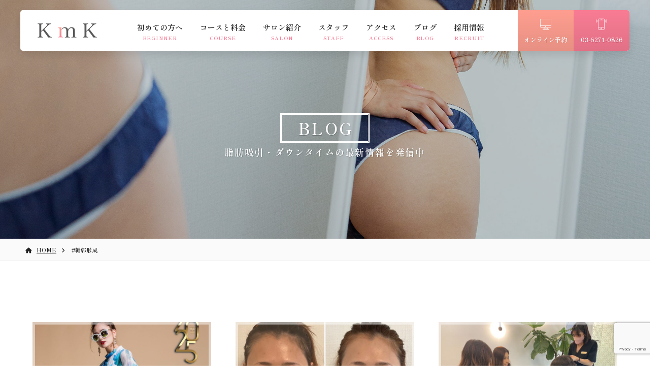

--- FILE ---
content_type: text/html; charset=UTF-8
request_url: https://mis-kmk.com/tag/%E8%BC%AA%E9%83%AD%E5%BD%A2%E6%88%90/
body_size: 39940
content:
<!DOCTYPE html>
<html lang="ja">

<head>
<meta charset="utf-8">
<meta name="viewport" content="width=device-width, initial-scale=1, minimum-scale=1.0">
<meta name="format-detection" content="telephone=no">
<link rel="icon" href="https://mis-kmk.com/wordpress/wp-content/themes/kmk/favicon.ico">
<link rel="apple-touch-icon" href="https://mis-kmk.com/wordpress/wp-content/themes/kmk/apple-touch-icon.png">
<link rel="stylesheet" href="https://fonts.googleapis.com/css2?family=Shippori+Mincho:wght@400;500;600;700;800&display=swap">
<link rel="stylesheet" href="https://mis-kmk.com/wordpress/wp-content/themes/kmk/css/font-awesome.css">
<link rel="stylesheet" href="https://mis-kmk.com/wordpress/wp-content/themes/kmk/css/remodal.css">
<link href="//cdn.jsdelivr.net/npm/bootstrap@5.0.0-beta1/dist/css/bootstrap.min.css" rel="stylesheet" integrity="sha384-giJF6kkoqNQ00vy+HMDP7azOuL0xtbfIcaT9wjKHr8RbDVddVHyTfAAsrekwKmP1" crossorigin="anonymous">
<link href="https://cdn.jsdelivr.net/npm/bootstrap@5.0.2/dist/css/bootstrap.min.css" rel="stylesheet" integrity="sha384-EVSTQN3/azprG1Anm3QDgpJLIm9Nao0Yz1ztcQTwFspd3yD65VohhpuuCOmLASjC" crossorigin="anonymous">
<script src="https://cdn.jsdelivr.net/npm/bootstrap@5.0.2/dist/js/bootstrap.bundle.min.js" integrity="sha384-MrcW6ZMFYlzcLA8Nl+NtUVF0sA7MsXsP1UyJoMp4YLEuNSfAP+JcXn/tWtIaxVXM" crossorigin="anonymous"></script>
	<link rel="stylesheet" href="https://cdnjs.cloudflare.com/ajax/libs/font-awesome/6.7.2/css/all.min.css">
<link rel="stylesheet" href="https://mis-kmk.com/wordpress/wp-content/themes/kmk/css/custom.css?1769308784">
<link rel="stylesheet" href="https://mis-kmk.com/wordpress/wp-content/themes/kmk/style.css">
<link rel="alternate" type="application/rss+xml" title="脂肪吸引後のダウンタイム専門サロン &#8211; KmK RSS Feed" href="https://mis-kmk.com/feed/">
<link rel="pingback" href="https://mis-kmk.com/wordpress/xmlrpc.php">
<script src="https://mis-kmk.com/wordpress/wp-content/themes/kmk/js/jquery-1.11.2.js"></script>
<script src="https://mis-kmk.com/wordpress/wp-content/themes/kmk/js/jquery.remodal.js"></script>
<script src="https://cdn.jsdelivr.net/npm/bootstrap@5.0.0-beta1/dist/js/bootstrap.bundle.min.js" integrity="sha384-ygbV9kiqUc6oa4msXn9868pTtWMgiQaeYH7/t7LECLbyPA2x65Kgf80OJFdroafW" crossorigin="anonymous"></script>
<script src="https://mis-kmk.com/wordpress/wp-content/themes/kmk/js/function.js"></script>
<title>#輪郭形成 - 脂肪吸引後のダウンタイム専門サロン - KmK脂肪吸引後のダウンタイム専門サロン &#8211; KmK</title>

		<!-- All in One SEO 4.4.1 - aioseo.com -->
		<meta name="robots" content="max-image-preview:large" />
		<link rel="canonical" href="https://mis-kmk.com/tag/%E8%BC%AA%E9%83%AD%E5%BD%A2%E6%88%90/" />
		<link rel="next" href="https://mis-kmk.com/tag/%E8%BC%AA%E9%83%AD%E5%BD%A2%E6%88%90/page/2/" />
		<meta name="generator" content="All in One SEO (AIOSEO) 4.4.1" />
		<script type="application/ld+json" class="aioseo-schema">
			{"@context":"https:\/\/schema.org","@graph":[{"@type":"BreadcrumbList","@id":"https:\/\/mis-kmk.com\/tag\/%E8%BC%AA%E9%83%AD%E5%BD%A2%E6%88%90\/#breadcrumblist","itemListElement":[{"@type":"ListItem","@id":"https:\/\/mis-kmk.com\/#listItem","position":1,"item":{"@type":"WebPage","@id":"https:\/\/mis-kmk.com\/","name":"\u30db\u30fc\u30e0","description":"\u8102\u80aa\u5438\u5f15\u3092\u3055\u308c\u305f\u65b9\u304c\u8853\u5f8c\u306e\u4e0d\u5b89\u306a\u6642\u671f\u3092\u3069\u3046\u904e\u3054\u305b\u3070\u3044\u3044\u306e\u304b\u308f\u304b\u3089\u306a\u3044\u3002\u305d\u3093\u306a\u304a\u5ba2\u69d8\u306e\u70ba\u306b\u3001\u30cb\u30fc\u30ba\u306b\u3042\u3063\u305f\u30a2\u30c9\u30d0\u30a4\u30b9\u30fb\u30b1\u30a2\u3092\u63d0\u4f9b\u3059\u308b\u65e5\u672c\u521d\u306e\u30c0\u30a6\u30f3\u30bf\u30a4\u30e0\u5c02\u9580\u30b5\u30ed\u30f3","url":"https:\/\/mis-kmk.com\/"},"nextItem":"https:\/\/mis-kmk.com\/tag\/%e8%bc%aa%e9%83%ad%e5%bd%a2%e6%88%90\/#listItem"},{"@type":"ListItem","@id":"https:\/\/mis-kmk.com\/tag\/%e8%bc%aa%e9%83%ad%e5%bd%a2%e6%88%90\/#listItem","position":2,"item":{"@type":"WebPage","@id":"https:\/\/mis-kmk.com\/tag\/%e8%bc%aa%e9%83%ad%e5%bd%a2%e6%88%90\/","name":"#\u8f2a\u90ed\u5f62\u6210","url":"https:\/\/mis-kmk.com\/tag\/%e8%bc%aa%e9%83%ad%e5%bd%a2%e6%88%90\/"},"previousItem":"https:\/\/mis-kmk.com\/#listItem"}]},{"@type":"CollectionPage","@id":"https:\/\/mis-kmk.com\/tag\/%E8%BC%AA%E9%83%AD%E5%BD%A2%E6%88%90\/#collectionpage","url":"https:\/\/mis-kmk.com\/tag\/%E8%BC%AA%E9%83%AD%E5%BD%A2%E6%88%90\/","name":"#\u8f2a\u90ed\u5f62\u6210 - \u8102\u80aa\u5438\u5f15\u5f8c\u306e\u30c0\u30a6\u30f3\u30bf\u30a4\u30e0\u5c02\u9580\u30b5\u30ed\u30f3 - KmK","inLanguage":"ja","isPartOf":{"@id":"https:\/\/mis-kmk.com\/#website"},"breadcrumb":{"@id":"https:\/\/mis-kmk.com\/tag\/%E8%BC%AA%E9%83%AD%E5%BD%A2%E6%88%90\/#breadcrumblist"}},{"@type":"Organization","@id":"https:\/\/mis-kmk.com\/#organization","name":"\u8102\u80aa\u5438\u5f15\u5f8c\u306e\u30c0\u30a6\u30f3\u30bf\u30a4\u30e0\u5c02\u9580\u30b5\u30ed\u30f3 - KmK","url":"https:\/\/mis-kmk.com\/","logo":{"@type":"ImageObject","url":"https:\/\/mis-kmk.com\/wordpress\/wp-content\/uploads\/2021\/06\/kmk-icon.png","@id":"https:\/\/mis-kmk.com\/#organizationLogo"},"image":{"@id":"https:\/\/mis-kmk.com\/#organizationLogo"},"sameAs":["https:\/\/twitter.com\/mis_kmk","https:\/\/www.instagram.com\/mis_kmk\/?hl=ja","https:\/\/www.youtube.com\/channel\/UCLnftgkulX-2BDV9Jpg0Mig"]},{"@type":"WebSite","@id":"https:\/\/mis-kmk.com\/#website","url":"https:\/\/mis-kmk.com\/","name":"\u8102\u80aa\u5438\u5f15\u5f8c\u306e\u30c0\u30a6\u30f3\u30bf\u30a4\u30e0\u5c02\u9580\u30b5\u30ed\u30f3 - KmK","description":"\u8102\u80aa\u5438\u5f15\u3092\u3055\u308c\u305f\u65b9\u304c\u8853\u5f8c\u306e\u4e0d\u5b89\u306a\u6642\u671f\u3092\u3069\u3046\u904e\u3054\u305b\u3070\u3044\u3044\u306e\u304b\u308f\u304b\u3089\u306a\u3044\u3002\u305d\u3093\u306a\u304a\u5ba2\u69d8\u306e\u70ba\u306b\u3001\u30cb\u30fc\u30ba\u306b\u3042\u3063\u305f\u30a2\u30c9\u30d0\u30a4\u30b9\u30fb\u30b1\u30a2\u3092\u63d0\u4f9b\u3059\u308b\u65e5\u672c\u521d\u306e\u30c0\u30a6\u30f3\u30bf\u30a4\u30e0\u5c02\u9580\u30b5\u30ed\u30f3","inLanguage":"ja","publisher":{"@id":"https:\/\/mis-kmk.com\/#organization"}}]}
		</script>
		<!-- All in One SEO -->

<style id='wp-img-auto-sizes-contain-inline-css' type='text/css'>
img:is([sizes=auto i],[sizes^="auto," i]){contain-intrinsic-size:3000px 1500px}
/*# sourceURL=wp-img-auto-sizes-contain-inline-css */
</style>
<style id='wp-block-library-inline-css' type='text/css'>
:root{--wp-block-synced-color:#7a00df;--wp-block-synced-color--rgb:122,0,223;--wp-bound-block-color:var(--wp-block-synced-color);--wp-editor-canvas-background:#ddd;--wp-admin-theme-color:#007cba;--wp-admin-theme-color--rgb:0,124,186;--wp-admin-theme-color-darker-10:#006ba1;--wp-admin-theme-color-darker-10--rgb:0,107,160.5;--wp-admin-theme-color-darker-20:#005a87;--wp-admin-theme-color-darker-20--rgb:0,90,135;--wp-admin-border-width-focus:2px}@media (min-resolution:192dpi){:root{--wp-admin-border-width-focus:1.5px}}.wp-element-button{cursor:pointer}:root .has-very-light-gray-background-color{background-color:#eee}:root .has-very-dark-gray-background-color{background-color:#313131}:root .has-very-light-gray-color{color:#eee}:root .has-very-dark-gray-color{color:#313131}:root .has-vivid-green-cyan-to-vivid-cyan-blue-gradient-background{background:linear-gradient(135deg,#00d084,#0693e3)}:root .has-purple-crush-gradient-background{background:linear-gradient(135deg,#34e2e4,#4721fb 50%,#ab1dfe)}:root .has-hazy-dawn-gradient-background{background:linear-gradient(135deg,#faaca8,#dad0ec)}:root .has-subdued-olive-gradient-background{background:linear-gradient(135deg,#fafae1,#67a671)}:root .has-atomic-cream-gradient-background{background:linear-gradient(135deg,#fdd79a,#004a59)}:root .has-nightshade-gradient-background{background:linear-gradient(135deg,#330968,#31cdcf)}:root .has-midnight-gradient-background{background:linear-gradient(135deg,#020381,#2874fc)}:root{--wp--preset--font-size--normal:16px;--wp--preset--font-size--huge:42px}.has-regular-font-size{font-size:1em}.has-larger-font-size{font-size:2.625em}.has-normal-font-size{font-size:var(--wp--preset--font-size--normal)}.has-huge-font-size{font-size:var(--wp--preset--font-size--huge)}.has-text-align-center{text-align:center}.has-text-align-left{text-align:left}.has-text-align-right{text-align:right}.has-fit-text{white-space:nowrap!important}#end-resizable-editor-section{display:none}.aligncenter{clear:both}.items-justified-left{justify-content:flex-start}.items-justified-center{justify-content:center}.items-justified-right{justify-content:flex-end}.items-justified-space-between{justify-content:space-between}.screen-reader-text{border:0;clip-path:inset(50%);height:1px;margin:-1px;overflow:hidden;padding:0;position:absolute;width:1px;word-wrap:normal!important}.screen-reader-text:focus{background-color:#ddd;clip-path:none;color:#444;display:block;font-size:1em;height:auto;left:5px;line-height:normal;padding:15px 23px 14px;text-decoration:none;top:5px;width:auto;z-index:100000}html :where(.has-border-color){border-style:solid}html :where([style*=border-top-color]){border-top-style:solid}html :where([style*=border-right-color]){border-right-style:solid}html :where([style*=border-bottom-color]){border-bottom-style:solid}html :where([style*=border-left-color]){border-left-style:solid}html :where([style*=border-width]){border-style:solid}html :where([style*=border-top-width]){border-top-style:solid}html :where([style*=border-right-width]){border-right-style:solid}html :where([style*=border-bottom-width]){border-bottom-style:solid}html :where([style*=border-left-width]){border-left-style:solid}html :where(img[class*=wp-image-]){height:auto;max-width:100%}:where(figure){margin:0 0 1em}html :where(.is-position-sticky){--wp-admin--admin-bar--position-offset:var(--wp-admin--admin-bar--height,0px)}@media screen and (max-width:600px){html :where(.is-position-sticky){--wp-admin--admin-bar--position-offset:0px}}

/*# sourceURL=wp-block-library-inline-css */
</style><style id='global-styles-inline-css' type='text/css'>
:root{--wp--preset--aspect-ratio--square: 1;--wp--preset--aspect-ratio--4-3: 4/3;--wp--preset--aspect-ratio--3-4: 3/4;--wp--preset--aspect-ratio--3-2: 3/2;--wp--preset--aspect-ratio--2-3: 2/3;--wp--preset--aspect-ratio--16-9: 16/9;--wp--preset--aspect-ratio--9-16: 9/16;--wp--preset--color--black: #000000;--wp--preset--color--cyan-bluish-gray: #abb8c3;--wp--preset--color--white: #ffffff;--wp--preset--color--pale-pink: #f78da7;--wp--preset--color--vivid-red: #cf2e2e;--wp--preset--color--luminous-vivid-orange: #ff6900;--wp--preset--color--luminous-vivid-amber: #fcb900;--wp--preset--color--light-green-cyan: #7bdcb5;--wp--preset--color--vivid-green-cyan: #00d084;--wp--preset--color--pale-cyan-blue: #8ed1fc;--wp--preset--color--vivid-cyan-blue: #0693e3;--wp--preset--color--vivid-purple: #9b51e0;--wp--preset--gradient--vivid-cyan-blue-to-vivid-purple: linear-gradient(135deg,rgb(6,147,227) 0%,rgb(155,81,224) 100%);--wp--preset--gradient--light-green-cyan-to-vivid-green-cyan: linear-gradient(135deg,rgb(122,220,180) 0%,rgb(0,208,130) 100%);--wp--preset--gradient--luminous-vivid-amber-to-luminous-vivid-orange: linear-gradient(135deg,rgb(252,185,0) 0%,rgb(255,105,0) 100%);--wp--preset--gradient--luminous-vivid-orange-to-vivid-red: linear-gradient(135deg,rgb(255,105,0) 0%,rgb(207,46,46) 100%);--wp--preset--gradient--very-light-gray-to-cyan-bluish-gray: linear-gradient(135deg,rgb(238,238,238) 0%,rgb(169,184,195) 100%);--wp--preset--gradient--cool-to-warm-spectrum: linear-gradient(135deg,rgb(74,234,220) 0%,rgb(151,120,209) 20%,rgb(207,42,186) 40%,rgb(238,44,130) 60%,rgb(251,105,98) 80%,rgb(254,248,76) 100%);--wp--preset--gradient--blush-light-purple: linear-gradient(135deg,rgb(255,206,236) 0%,rgb(152,150,240) 100%);--wp--preset--gradient--blush-bordeaux: linear-gradient(135deg,rgb(254,205,165) 0%,rgb(254,45,45) 50%,rgb(107,0,62) 100%);--wp--preset--gradient--luminous-dusk: linear-gradient(135deg,rgb(255,203,112) 0%,rgb(199,81,192) 50%,rgb(65,88,208) 100%);--wp--preset--gradient--pale-ocean: linear-gradient(135deg,rgb(255,245,203) 0%,rgb(182,227,212) 50%,rgb(51,167,181) 100%);--wp--preset--gradient--electric-grass: linear-gradient(135deg,rgb(202,248,128) 0%,rgb(113,206,126) 100%);--wp--preset--gradient--midnight: linear-gradient(135deg,rgb(2,3,129) 0%,rgb(40,116,252) 100%);--wp--preset--font-size--small: 13px;--wp--preset--font-size--medium: 20px;--wp--preset--font-size--large: 36px;--wp--preset--font-size--x-large: 42px;--wp--preset--spacing--20: 0.44rem;--wp--preset--spacing--30: 0.67rem;--wp--preset--spacing--40: 1rem;--wp--preset--spacing--50: 1.5rem;--wp--preset--spacing--60: 2.25rem;--wp--preset--spacing--70: 3.38rem;--wp--preset--spacing--80: 5.06rem;--wp--preset--shadow--natural: 6px 6px 9px rgba(0, 0, 0, 0.2);--wp--preset--shadow--deep: 12px 12px 50px rgba(0, 0, 0, 0.4);--wp--preset--shadow--sharp: 6px 6px 0px rgba(0, 0, 0, 0.2);--wp--preset--shadow--outlined: 6px 6px 0px -3px rgb(255, 255, 255), 6px 6px rgb(0, 0, 0);--wp--preset--shadow--crisp: 6px 6px 0px rgb(0, 0, 0);}:where(.is-layout-flex){gap: 0.5em;}:where(.is-layout-grid){gap: 0.5em;}body .is-layout-flex{display: flex;}.is-layout-flex{flex-wrap: wrap;align-items: center;}.is-layout-flex > :is(*, div){margin: 0;}body .is-layout-grid{display: grid;}.is-layout-grid > :is(*, div){margin: 0;}:where(.wp-block-columns.is-layout-flex){gap: 2em;}:where(.wp-block-columns.is-layout-grid){gap: 2em;}:where(.wp-block-post-template.is-layout-flex){gap: 1.25em;}:where(.wp-block-post-template.is-layout-grid){gap: 1.25em;}.has-black-color{color: var(--wp--preset--color--black) !important;}.has-cyan-bluish-gray-color{color: var(--wp--preset--color--cyan-bluish-gray) !important;}.has-white-color{color: var(--wp--preset--color--white) !important;}.has-pale-pink-color{color: var(--wp--preset--color--pale-pink) !important;}.has-vivid-red-color{color: var(--wp--preset--color--vivid-red) !important;}.has-luminous-vivid-orange-color{color: var(--wp--preset--color--luminous-vivid-orange) !important;}.has-luminous-vivid-amber-color{color: var(--wp--preset--color--luminous-vivid-amber) !important;}.has-light-green-cyan-color{color: var(--wp--preset--color--light-green-cyan) !important;}.has-vivid-green-cyan-color{color: var(--wp--preset--color--vivid-green-cyan) !important;}.has-pale-cyan-blue-color{color: var(--wp--preset--color--pale-cyan-blue) !important;}.has-vivid-cyan-blue-color{color: var(--wp--preset--color--vivid-cyan-blue) !important;}.has-vivid-purple-color{color: var(--wp--preset--color--vivid-purple) !important;}.has-black-background-color{background-color: var(--wp--preset--color--black) !important;}.has-cyan-bluish-gray-background-color{background-color: var(--wp--preset--color--cyan-bluish-gray) !important;}.has-white-background-color{background-color: var(--wp--preset--color--white) !important;}.has-pale-pink-background-color{background-color: var(--wp--preset--color--pale-pink) !important;}.has-vivid-red-background-color{background-color: var(--wp--preset--color--vivid-red) !important;}.has-luminous-vivid-orange-background-color{background-color: var(--wp--preset--color--luminous-vivid-orange) !important;}.has-luminous-vivid-amber-background-color{background-color: var(--wp--preset--color--luminous-vivid-amber) !important;}.has-light-green-cyan-background-color{background-color: var(--wp--preset--color--light-green-cyan) !important;}.has-vivid-green-cyan-background-color{background-color: var(--wp--preset--color--vivid-green-cyan) !important;}.has-pale-cyan-blue-background-color{background-color: var(--wp--preset--color--pale-cyan-blue) !important;}.has-vivid-cyan-blue-background-color{background-color: var(--wp--preset--color--vivid-cyan-blue) !important;}.has-vivid-purple-background-color{background-color: var(--wp--preset--color--vivid-purple) !important;}.has-black-border-color{border-color: var(--wp--preset--color--black) !important;}.has-cyan-bluish-gray-border-color{border-color: var(--wp--preset--color--cyan-bluish-gray) !important;}.has-white-border-color{border-color: var(--wp--preset--color--white) !important;}.has-pale-pink-border-color{border-color: var(--wp--preset--color--pale-pink) !important;}.has-vivid-red-border-color{border-color: var(--wp--preset--color--vivid-red) !important;}.has-luminous-vivid-orange-border-color{border-color: var(--wp--preset--color--luminous-vivid-orange) !important;}.has-luminous-vivid-amber-border-color{border-color: var(--wp--preset--color--luminous-vivid-amber) !important;}.has-light-green-cyan-border-color{border-color: var(--wp--preset--color--light-green-cyan) !important;}.has-vivid-green-cyan-border-color{border-color: var(--wp--preset--color--vivid-green-cyan) !important;}.has-pale-cyan-blue-border-color{border-color: var(--wp--preset--color--pale-cyan-blue) !important;}.has-vivid-cyan-blue-border-color{border-color: var(--wp--preset--color--vivid-cyan-blue) !important;}.has-vivid-purple-border-color{border-color: var(--wp--preset--color--vivid-purple) !important;}.has-vivid-cyan-blue-to-vivid-purple-gradient-background{background: var(--wp--preset--gradient--vivid-cyan-blue-to-vivid-purple) !important;}.has-light-green-cyan-to-vivid-green-cyan-gradient-background{background: var(--wp--preset--gradient--light-green-cyan-to-vivid-green-cyan) !important;}.has-luminous-vivid-amber-to-luminous-vivid-orange-gradient-background{background: var(--wp--preset--gradient--luminous-vivid-amber-to-luminous-vivid-orange) !important;}.has-luminous-vivid-orange-to-vivid-red-gradient-background{background: var(--wp--preset--gradient--luminous-vivid-orange-to-vivid-red) !important;}.has-very-light-gray-to-cyan-bluish-gray-gradient-background{background: var(--wp--preset--gradient--very-light-gray-to-cyan-bluish-gray) !important;}.has-cool-to-warm-spectrum-gradient-background{background: var(--wp--preset--gradient--cool-to-warm-spectrum) !important;}.has-blush-light-purple-gradient-background{background: var(--wp--preset--gradient--blush-light-purple) !important;}.has-blush-bordeaux-gradient-background{background: var(--wp--preset--gradient--blush-bordeaux) !important;}.has-luminous-dusk-gradient-background{background: var(--wp--preset--gradient--luminous-dusk) !important;}.has-pale-ocean-gradient-background{background: var(--wp--preset--gradient--pale-ocean) !important;}.has-electric-grass-gradient-background{background: var(--wp--preset--gradient--electric-grass) !important;}.has-midnight-gradient-background{background: var(--wp--preset--gradient--midnight) !important;}.has-small-font-size{font-size: var(--wp--preset--font-size--small) !important;}.has-medium-font-size{font-size: var(--wp--preset--font-size--medium) !important;}.has-large-font-size{font-size: var(--wp--preset--font-size--large) !important;}.has-x-large-font-size{font-size: var(--wp--preset--font-size--x-large) !important;}
/*# sourceURL=global-styles-inline-css */
</style>

<style id='classic-theme-styles-inline-css' type='text/css'>
/*! This file is auto-generated */
.wp-block-button__link{color:#fff;background-color:#32373c;border-radius:9999px;box-shadow:none;text-decoration:none;padding:calc(.667em + 2px) calc(1.333em + 2px);font-size:1.125em}.wp-block-file__button{background:#32373c;color:#fff;text-decoration:none}
/*# sourceURL=/wp-includes/css/classic-themes.min.css */
</style>
<link rel='stylesheet' id='wpcf7-redirect-script-frontend-css' href='https://mis-kmk.com/wordpress/wp-content/plugins/wpcf7-redirect/build/css/wpcf7-redirect-frontend.min.css?ver=1.1' type='text/css' media='all' />
<link rel='stylesheet' id='contact-form-7-css' href='https://mis-kmk.com/wordpress/wp-content/plugins/contact-form-7/includes/css/styles.css?ver=5.7.7' type='text/css' media='all' />
<link rel='stylesheet' id='wp-pagenavi-css' href='https://mis-kmk.com/wordpress/wp-content/plugins/wp-pagenavi/pagenavi-css.css?ver=2.70' type='text/css' media='all' />
<script type="text/javascript" src="https://mis-kmk.com/wordpress/wp-includes/js/jquery/jquery.min.js?ver=3.7.1" id="jquery-core-js"></script>
<script type="text/javascript" src="https://mis-kmk.com/wordpress/wp-includes/js/jquery/jquery-migrate.min.js?ver=3.4.1" id="jquery-migrate-js"></script>

<!-- BEGIN: WP Social Bookmarking Light HEAD --><script>
    (function (d, s, id) {
        var js, fjs = d.getElementsByTagName(s)[0];
        if (d.getElementById(id)) return;
        js = d.createElement(s);
        js.id = id;
        js.src = "//connect.facebook.net/ja_JP/sdk.js#xfbml=1&version=v2.7";
        fjs.parentNode.insertBefore(js, fjs);
    }(document, 'script', 'facebook-jssdk'));
</script>
<style type="text/css">.wp_social_bookmarking_light{
    border: 0 !important;
    padding: 10px 0 20px 0 !important;
    margin: 0 !important;
}
.wp_social_bookmarking_light div{
    float: left !important;
    border: 0 !important;
    padding: 0 !important;
    margin: 0 5px 0px 0 !important;
    min-height: 30px !important;
    line-height: 18px !important;
    text-indent: 0 !important;
}
.wp_social_bookmarking_light img{
    border: 0 !important;
    padding: 0;
    margin: 0;
    vertical-align: top !important;
}
.wp_social_bookmarking_light_clear{
    clear: both !important;
}
#fb-root{
    display: none;
}
.wsbl_facebook_like iframe{
    max-width: none !important;
}
.wsbl_pinterest a{
    border: 0px !important;
}
</style>
<!-- END: WP Social Bookmarking Light HEAD -->
	


<!-- Global site tag (gtag.js) - Google Analytics -->
<script async src="https://www.googletagmanager.com/gtag/js?id=UA-135513919-1"></script>
<script>
  window.dataLayer = window.dataLayer || [];
  function gtag(){dataLayer.push(arguments);}
  gtag('js', new Date());
  gtag('config', 'UA-135513919-1');
</script>

<!-- Google Tag Manager -->
<script>(function(w,d,s,l,i){w[l]=w[l]||[];w[l].push({'gtm.start':
new Date().getTime(),event:'gtm.js'});var f=d.getElementsByTagName(s)[0],
j=d.createElement(s),dl=l!='dataLayer'?'&l='+l:'';j.async=true;j.src=
'https://www.googletagmanager.com/gtm.js?id='+i+dl;f.parentNode.insertBefore(j,f);
})(window,document,'script','dataLayer','GTM-K6B4K7L');</script>
<!-- End Google Tag Manager -->


</head>
<body>

<!-- Google Tag Manager (noscript) -->
<noscript><iframe src="https://www.googletagmanager.com/ns.html?id=GTM-K6B4K7L"
height="0" width="0" style="display:none;visibility:hidden"></iframe></noscript>
<!-- End Google Tag Manager (noscript) -->

<header>
<h1><a href="https://mis-kmk.com/"><img src="https://mis-kmk.com/wordpress/wp-content/themes/kmk/images/logo.svg" alt="脂肪吸引後のダウンタイム専門サロン &#8211; KmK"></a></h1>
<h2>脂肪吸引後のダウンタイム専門サロン</h2>
<nav class="headerNav">
<ul>
<li><a href="https://mis-kmk.com/beginner/">初めての方へ<span>BEGINNER</span></a></li>
<li><a href="https://mis-kmk.com/course/">コースと料金<span>COURSE</span></a></li>
<li><a href="https://mis-kmk.com/salon/">サロン紹介<span>SALON</span></a></li>
<li><a href="https://mis-kmk.com/staff/">スタッフ<span>STAFF</span></a></li>
<li><a href="https://mis-kmk.com/access/">アクセス<span>ACCESS</span></a></li>
<li><a href="https://mis-kmk.com/blog/">ブログ<span>BLOG</span></a></li>
<li><a href="https://mis-kmk.com/recruit/">採用情報<span>RECRUIT</span></a></li>
</ul>
</nav>
<div class="headerCta">
<ul>
<li><a href="https://mis-kmk.com/reservation/"><img src="https://mis-kmk.com/wordpress/wp-content/themes/kmk/images/header-cta-contact.svg" alt="オンライン予約">オンライン予約</a></li>
<li><a href="tel:03-6271-0826"><img src="https://mis-kmk.com/wordpress/wp-content/themes/kmk/images/header-cta-phone.svg" alt="03-6271-0826">03-6271-0826</a></li>
</ul>
</div>
<nav class="spNav">
<a href="#spNav"><img src="https://mis-kmk.com/wordpress/wp-content/themes/kmk/images/header-spnav-bar.svg" alt="menu">MENU</a>
<div class="remodal-bg">
<div class="remodal" data-remodal-id="spNav">
<table>
<tr>
<td><a href="https://mis-kmk.com/reservation/"><img src="https://mis-kmk.com/wordpress/wp-content/themes/kmk/images/header-cta-contact.svg" alt="オンライン予約">オンライン予約</a></td>
<td><a href="https://lin.ee/ujUi5kM"><img src="https://mis-kmk.com/wordpress/wp-content/themes/kmk/images/header-cta-line.svg" alt="LINEで相談">LINEで相談</a></td>
<td><a href="tel:03-6271-0826"><img src="https://mis-kmk.com/wordpress/wp-content/themes/kmk/images/header-cta-phone.svg" alt="03-6271-082">03-6271-0826</a></td>
</tr>
</table>
<ul>
<li><a href="https://mis-kmk.com/">トップページ</a></li>
<li><a href="https://mis-kmk.com/beginner/">初めての方へ</a></li>
<li><a href="https://mis-kmk.com/course/">コースと料金</a></li>
<li><a href="https://mis-kmk.com/salon/">サロン紹介</a></li>
<li><a href="https://mis-kmk.com/staff/">スタッフ</a></li>
<li><a href="https://mis-kmk.com/access/">アクセス</a></li>
<li><a href="https://mis-kmk.com/blog/">ブログ</a></li>
<li><a href="https://mis-kmk.com/privacy-policy/">個人情報の取り扱いについて</a></li>
<li><a href="https://mis-kmk.com/recruit/">採用情報</a></li>
</ul>
</div>
</div>
</nav>
</header>

<section id="pageTitle" class="blogTitle">
<div class="adjustBg">
<div class="wrap">
<p><span>BLOG</span></p>
<h1>脂肪吸引・ダウンタイムの最新情報を発信中</h1>
</div>
</div>
</section>

<section class="breadcrumb">
<div class="wrap">
<a href="https://mis-kmk.com/"><i class="fa fa-home"></i>HOME</a><i class="fa fa-angle-right"></i>
    <!-- Breadcrumb NavXT 7.2.0 -->
<span property="itemListElement" typeof="ListItem"><span property="name" class="archive taxonomy post_tag current-item">#輪郭形成</span><meta property="url" content="https://mis-kmk.com/tag/%e8%bc%aa%e9%83%ad%e5%bd%a2%e6%88%90/"><meta property="position" content="1"></span></div>
</section>

<main id="blog">
<div class="wrap">
<div id="blogList">
<ul>
<li>
<div class="thumb">
<a href="https://mis-kmk.com/2025/post-1577/">
<img width="800" height="600" src="https://mis-kmk.com/wordpress/wp-content/uploads/2024/12/D78D84FD-1239-4A45-AC91-14CB8E8BC091-800x600.jpg" class="attachment-thumb800 size-thumb800 wp-post-image" alt="" decoding="async" fetchpriority="high" /></a>
<p>READ ARTICLE</p>
</div>
<p class="day">2025.01.29</p>
<h3><a href="https://mis-kmk.com/2025/post-1577/">術前インディバスタート！施術してからの方がダウンタイムが短縮されるし、吸引しやすくなる？</a></h3>
</li>
<li>
<div class="thumb">
<a href="https://mis-kmk.com/2023/post-1199/">
<img width="800" height="600" src="https://mis-kmk.com/wordpress/wp-content/uploads/2023/12/S__363347976-800x600.jpg" class="attachment-thumb800 size-thumb800 wp-post-image" alt="" decoding="async" /></a>
<p>READ ARTICLE</p>
</div>
<p class="day">2023.12.20</p>
<h3><a href="https://mis-kmk.com/2023/post-1199/">両顎形成術・顎下の吸引後　ダウンタイム症例~</a></h3>
</li>
<li>
<div class="thumb">
<a href="https://mis-kmk.com/2023/post-1099/">
<img width="800" height="600" src="https://mis-kmk.com/wordpress/wp-content/uploads/2023/04/S__349839383-800x600.jpg" class="attachment-thumb800 size-thumb800 wp-post-image" alt="" decoding="async" srcset="https://mis-kmk.com/wordpress/wp-content/uploads/2023/04/S__349839383-800x600.jpg 800w, https://mis-kmk.com/wordpress/wp-content/uploads/2023/04/S__349839383-300x225.jpg 300w, https://mis-kmk.com/wordpress/wp-content/uploads/2023/04/S__349839383-1024x768.jpg 1024w, https://mis-kmk.com/wordpress/wp-content/uploads/2023/04/S__349839383-768x576.jpg 768w, https://mis-kmk.com/wordpress/wp-content/uploads/2023/04/S__349839383.jpg 1479w" sizes="(max-width: 800px) 100vw, 800px" /></a>
<p>READ ARTICLE</p>
</div>
<p class="day">2023.09.14</p>
<h3><a href="https://mis-kmk.com/2023/post-1099/">韓国ニュースリムラインでの脂肪吸引施術希望の方はお申し付けください。</a></h3>
</li>
<li>
<div class="thumb">
<a href="https://mis-kmk.com/2023/post-1045/">
<img width="800" height="600" src="https://mis-kmk.com/wordpress/wp-content/uploads/2023/08/10BAC683-B41F-40A7-9F31-11435824C224-800x600.jpg" class="attachment-thumb800 size-thumb800 wp-post-image" alt="" decoding="async" loading="lazy" /></a>
<p>READ ARTICLE</p>
</div>
<p class="day">2023.08.06</p>
<h3><a href="https://mis-kmk.com/2023/post-1045/">8月キャンペーンスタートです！</a></h3>
</li>
<li>
<div class="thumb">
<a href="https://mis-kmk.com/2023/post-981/">
<img width="800" height="600" src="https://mis-kmk.com/wordpress/wp-content/uploads/2023/07/S__354525191-800x600.jpg" class="attachment-thumb800 size-thumb800 wp-post-image" alt="" decoding="async" loading="lazy" /></a>
<p>READ ARTICLE</p>
</div>
<p class="day">2023.07.13</p>
<h3><a href="https://mis-kmk.com/2023/post-981/">頬顎脂肪吸引後！輪郭形成、骨切後！フェイスリフト後！様々術後ダウンタイム時に見られる口角の神経麻痺</a></h3>
</li>
<li>
<div class="thumb">
<a href="https://mis-kmk.com/2023/post-834/">
<img src="https://mis-kmk.com/wordpress/wp-content/themes/kmk/images/eyecatch-none.png" alt="頬顎の脂肪吸引後ダウンタイム。これって大丈夫なんですか？">
</a>
<p>READ ARTICLE</p>
</div>
<p class="day">2023.01.25</p>
<h3><a href="https://mis-kmk.com/2023/post-834/">頬顎の脂肪吸引後ダウンタイム。これって大丈夫なんですか？</a></h3>
</li>
<li>
<div class="thumb">
<a href="https://mis-kmk.com/2023/post-815/">
<img width="800" height="600" src="https://mis-kmk.com/wordpress/wp-content/uploads/2023/01/S__345751622-800x600.jpg" class="attachment-thumb800 size-thumb800 wp-post-image" alt="" decoding="async" loading="lazy" /></a>
<p>READ ARTICLE</p>
</div>
<p class="day">2023.01.08</p>
<h3><a href="https://mis-kmk.com/2023/post-815/">ダウンタイム術後の体を少しずつ戻していきましょう。</a></h3>
</li>
<li>
<div class="thumb">
<a href="https://mis-kmk.com/2022/post-738/">
<img width="800" height="600" src="https://mis-kmk.com/wordpress/wp-content/uploads/2022/10/S__342704182-800x600.jpg" class="attachment-thumb800 size-thumb800 wp-post-image" alt="" decoding="async" loading="lazy" /></a>
<p>READ ARTICLE</p>
</div>
<p class="day">2022.10.29</p>
<h3><a href="https://mis-kmk.com/2022/post-738/">美容整形術後ケア専門サロン福岡院オープン。</a></h3>
</li>
<li>
<div class="thumb">
<a href="https://mis-kmk.com/2022/post-678/">
<img width="800" height="600" src="https://mis-kmk.com/wordpress/wp-content/uploads/2022/09/S__340557882-800x600.jpg" class="attachment-thumb800 size-thumb800 wp-post-image" alt="" decoding="async" loading="lazy" /></a>
<p>READ ARTICLE</p>
</div>
<p class="day">2022.09.07</p>
<h3><a href="https://mis-kmk.com/2022/post-678/">脂肪吸引のダウンタイムに通うインディバのペースはさまざま！</a></h3>
</li>
<li>
<div class="thumb">
<a href="https://mis-kmk.com/2022/post-652/">
<img width="800" height="600" src="https://mis-kmk.com/wordpress/wp-content/uploads/2022/08/S__4382737-800x600.jpg" class="attachment-thumb800 size-thumb800 wp-post-image" alt="" decoding="async" loading="lazy" /></a>
<p>READ ARTICLE</p>
</div>
<p class="day">2022.08.10</p>
<h3><a href="https://mis-kmk.com/2022/post-652/">韓国美容外科術後のご予約続々来てます！</a></h3>
</li>
</ul>
<div class='wp-pagenavi' role='navigation'>
<span class='pages'>1 / 2</span><span aria-current='page' class='current'>1</span><a class="page larger" title="ページ 2" href="https://mis-kmk.com/tag/%E8%BC%AA%E9%83%AD%E5%BD%A2%E6%88%90/page/2/">2</a><a class="nextpostslink" rel="next" aria-label="次のページ" href="https://mis-kmk.com/tag/%E8%BC%AA%E9%83%AD%E5%BD%A2%E6%88%90/page/2/">&raquo;</a>
</div></div>

</div>
</main>

<section class="breadcrumb">
<div class="wrap">
<a href="https://mis-kmk.com/"><i class="fa fa-home"></i>HOME</a><i class="fa fa-angle-right"></i>
    <!-- Breadcrumb NavXT 7.2.0 -->
<span property="itemListElement" typeof="ListItem"><span property="name" class="archive taxonomy post_tag current-item">#輪郭形成</span><meta property="url" content="https://mis-kmk.com/tag/%e8%bc%aa%e9%83%ad%e5%bd%a2%e6%88%90/"><meta property="position" content="1"></span></div>
</section>

<section id="cta">
  <div class="wrap">
    <p>CONTACT US</p>
    <h2>ご相談・ご予約はこちらから</h2>
    <ul>
      <li> <a href="tel:03-6271-0826"> <img src="https://mis-kmk.com/wordpress/wp-content/themes/kmk/images/cta-icon-tel.svg" alt="03-6271-0826"> <span>03-6271-0826</span> </a> </li>
      <li> <a href="https://lin.ee/ujUi5kM"> <img src="https://mis-kmk.com/wordpress/wp-content/themes/kmk/images/cta-icon-line.svg" alt="KMK 公式LINE"> <span>KMK 公式LINE</span> </a> </li>
      <li> <a href="reservation"> <img src="https://mis-kmk.com/wordpress/wp-content/themes/kmk/images/cta-icon-maik.svg" alt="オンライン予約"> <span>オンライン予約</span> </a> </li>
    </ul>
  </div>
</section>
<footer>
  <div class="wrap">
    <div class="container">
      <p>脂肪吸引後のダウンタイム専門サロン</p>
      <h2><a href="https://mis-kmk.com/"><img src="https://mis-kmk.com/wordpress/wp-content/themes/kmk/images/logo.svg" alt="脂肪吸引後のダウンタイム専門サロン &#8211; KmK"></a></h2>
      <div class="row d-flex justify-content-center">
        <div class="col-sm-6">
          <div class="footer-salon">
            <h3>KmK銀座院</h3>
            <p class="footerInfo"> 東京都中央区銀座 1-15-3 VORT 銀座 residence1003<br>
              <span>営業時間</span>11 時 ～ 最終受付 20 時 <span>定休日</span>月曜日 </p>
			  <p class="salon-tel"><i class="fa fa-phone" aria-hidden="true"></i> 03-6271-0826</p>
            <p class="footer-recruit"><a href="https://mis-kmk.com/recruit/">採用情報 <i class="fa fa-chevron-right" aria-hidden="true"></i></a></p>
            <ul class="footerSns">
              <li><a href="https://twitter.com/mis_kmk" target="_blank"><i class="fa-brands fa-x-twitter"></i></a></li>
              <li><a href="https://www.instagram.com/mis_kmk/?hl=ja" target="_blank"><i class="fa-brands fa-instagram"></i></a></li>
              <li><a href="https://www.youtube.com/channel/UCLnftgkulX-2BDV9Jpg0Mig" target="_blank"><i class="fa-brands fa-youtube"></i></a></li>
            </ul>
          </div>
        </div>
       
      </div>
      <p class="copyright">
        2022        KmK. All Rights Reserved.</p>
		<p class="copyright-description">当サロンのウェブサイトおよび公式Instagramに掲載されている写真、文章、デザイン、ロゴ、その他のコンテンツは、すべてKmKが所有する著作物であり、著作権法によって保護されています。<br>これらのコンテンツを、事前の許可なく複製、転載、加工、配布、または商業利用することを固く禁じます。無断使用が発覚した場合、法的措置を取らせていただく場合がございますので、予めご了承ください。</p>
      <img src="https://mis-kmk.com/wordpress/wp-content/themes/kmk/images/footer-image_01.png" alt="INDIBA" class="indiba"> </div>
  </div>
</footer>

<div id="fixCta">
    <ul>
    <li><a href="https://mis-kmk.com/reservation/">WEBで予約する</a></li>
	  <li><a href="https://lin.ee/ujUi5kM">LINEで相談する</a></li>
  </ul>
</div>
<script type="speculationrules">
{"prefetch":[{"source":"document","where":{"and":[{"href_matches":"/*"},{"not":{"href_matches":["/wordpress/wp-*.php","/wordpress/wp-admin/*","/wordpress/wp-content/uploads/*","/wordpress/wp-content/*","/wordpress/wp-content/plugins/*","/wordpress/wp-content/themes/kmk/*","/*\\?(.+)"]}},{"not":{"selector_matches":"a[rel~=\"nofollow\"]"}},{"not":{"selector_matches":".no-prefetch, .no-prefetch a"}}]},"eagerness":"conservative"}]}
</script>
<script>
var thanksPage = {
    9: 'https://mis-kmk.com/thanks.html',
	207: 'https://mis-kmk.com/recruit-thanks/',
};
document.addEventListener( 'wpcf7mailsent', function( event ) {
    location = thanksPage[event.detail.contactFormId];
}, false );
</script>
<!-- BEGIN: WP Social Bookmarking Light FOOTER -->    <script>!function(d,s,id){var js,fjs=d.getElementsByTagName(s)[0],p=/^http:/.test(d.location)?'http':'https';if(!d.getElementById(id)){js=d.createElement(s);js.id=id;js.src=p+'://platform.twitter.com/widgets.js';fjs.parentNode.insertBefore(js,fjs);}}(document, 'script', 'twitter-wjs');</script><!-- END: WP Social Bookmarking Light FOOTER -->
<script type="text/javascript" id="wpcf7-redirect-script-js-extra">
/* <![CDATA[ */
var wpcf7r = {"ajax_url":"https://mis-kmk.com/wordpress/wp-admin/admin-ajax.php"};
//# sourceURL=wpcf7-redirect-script-js-extra
/* ]]> */
</script>
<script type="text/javascript" src="https://mis-kmk.com/wordpress/wp-content/plugins/wpcf7-redirect/build/js/wpcf7r-fe.js?ver=1.1" id="wpcf7-redirect-script-js"></script>
<script type="text/javascript" src="https://mis-kmk.com/wordpress/wp-content/plugins/contact-form-7/includes/swv/js/index.js?ver=5.7.7" id="swv-js"></script>
<script type="text/javascript" id="contact-form-7-js-extra">
/* <![CDATA[ */
var wpcf7 = {"api":{"root":"https://mis-kmk.com/wp-json/","namespace":"contact-form-7/v1"}};
//# sourceURL=contact-form-7-js-extra
/* ]]> */
</script>
<script type="text/javascript" src="https://mis-kmk.com/wordpress/wp-content/plugins/contact-form-7/includes/js/index.js?ver=5.7.7" id="contact-form-7-js"></script>
<script type="text/javascript" id="google-invisible-recaptcha-js-before">
/* <![CDATA[ */
var renderInvisibleReCaptcha = function() {

    for (var i = 0; i < document.forms.length; ++i) {
        var form = document.forms[i];
        var holder = form.querySelector('.inv-recaptcha-holder');

        if (null === holder) continue;
		holder.innerHTML = '';

         (function(frm){
			var cf7SubmitElm = frm.querySelector('.wpcf7-submit');
            var holderId = grecaptcha.render(holder,{
                'sitekey': '', 'size': 'invisible', 'badge' : 'bottomright',
                'callback' : function (recaptchaToken) {
					if((null !== cf7SubmitElm) && (typeof jQuery != 'undefined')){jQuery(frm).submit();grecaptcha.reset(holderId);return;}
					 HTMLFormElement.prototype.submit.call(frm);
                },
                'expired-callback' : function(){grecaptcha.reset(holderId);}
            });

			if(null !== cf7SubmitElm && (typeof jQuery != 'undefined') ){
				jQuery(cf7SubmitElm).off('click').on('click', function(clickEvt){
					clickEvt.preventDefault();
					grecaptcha.execute(holderId);
				});
			}
			else
			{
				frm.onsubmit = function (evt){evt.preventDefault();grecaptcha.execute(holderId);};
			}


        })(form);
    }
};

//# sourceURL=google-invisible-recaptcha-js-before
/* ]]> */
</script>
<script type="text/javascript" async defer src="https://www.google.com/recaptcha/api.js?onload=renderInvisibleReCaptcha&amp;render=explicit" id="google-invisible-recaptcha-js"></script>
<script type="text/javascript" src="https://www.google.com/recaptcha/api.js?render=6Ldb4EQoAAAAAJf3i9ndB9MzTNELkCQqTbx3VOtw&amp;ver=3.0" id="google-recaptcha-js"></script>
<script type="text/javascript" src="https://mis-kmk.com/wordpress/wp-includes/js/dist/vendor/wp-polyfill.min.js?ver=3.15.0" id="wp-polyfill-js"></script>
<script type="text/javascript" id="wpcf7-recaptcha-js-extra">
/* <![CDATA[ */
var wpcf7_recaptcha = {"sitekey":"6Ldb4EQoAAAAAJf3i9ndB9MzTNELkCQqTbx3VOtw","actions":{"homepage":"homepage","contactform":"contactform"}};
//# sourceURL=wpcf7-recaptcha-js-extra
/* ]]> */
</script>
<script type="text/javascript" src="https://mis-kmk.com/wordpress/wp-content/plugins/contact-form-7/modules/recaptcha/index.js?ver=5.7.7" id="wpcf7-recaptcha-js"></script>
</body></html>

--- FILE ---
content_type: text/html; charset=utf-8
request_url: https://www.google.com/recaptcha/api2/anchor?ar=1&k=6Ldb4EQoAAAAAJf3i9ndB9MzTNELkCQqTbx3VOtw&co=aHR0cHM6Ly9taXMta21rLmNvbTo0NDM.&hl=en&v=PoyoqOPhxBO7pBk68S4YbpHZ&size=invisible&anchor-ms=20000&execute-ms=30000&cb=lvrz656zknar
body_size: 48746
content:
<!DOCTYPE HTML><html dir="ltr" lang="en"><head><meta http-equiv="Content-Type" content="text/html; charset=UTF-8">
<meta http-equiv="X-UA-Compatible" content="IE=edge">
<title>reCAPTCHA</title>
<style type="text/css">
/* cyrillic-ext */
@font-face {
  font-family: 'Roboto';
  font-style: normal;
  font-weight: 400;
  font-stretch: 100%;
  src: url(//fonts.gstatic.com/s/roboto/v48/KFO7CnqEu92Fr1ME7kSn66aGLdTylUAMa3GUBHMdazTgWw.woff2) format('woff2');
  unicode-range: U+0460-052F, U+1C80-1C8A, U+20B4, U+2DE0-2DFF, U+A640-A69F, U+FE2E-FE2F;
}
/* cyrillic */
@font-face {
  font-family: 'Roboto';
  font-style: normal;
  font-weight: 400;
  font-stretch: 100%;
  src: url(//fonts.gstatic.com/s/roboto/v48/KFO7CnqEu92Fr1ME7kSn66aGLdTylUAMa3iUBHMdazTgWw.woff2) format('woff2');
  unicode-range: U+0301, U+0400-045F, U+0490-0491, U+04B0-04B1, U+2116;
}
/* greek-ext */
@font-face {
  font-family: 'Roboto';
  font-style: normal;
  font-weight: 400;
  font-stretch: 100%;
  src: url(//fonts.gstatic.com/s/roboto/v48/KFO7CnqEu92Fr1ME7kSn66aGLdTylUAMa3CUBHMdazTgWw.woff2) format('woff2');
  unicode-range: U+1F00-1FFF;
}
/* greek */
@font-face {
  font-family: 'Roboto';
  font-style: normal;
  font-weight: 400;
  font-stretch: 100%;
  src: url(//fonts.gstatic.com/s/roboto/v48/KFO7CnqEu92Fr1ME7kSn66aGLdTylUAMa3-UBHMdazTgWw.woff2) format('woff2');
  unicode-range: U+0370-0377, U+037A-037F, U+0384-038A, U+038C, U+038E-03A1, U+03A3-03FF;
}
/* math */
@font-face {
  font-family: 'Roboto';
  font-style: normal;
  font-weight: 400;
  font-stretch: 100%;
  src: url(//fonts.gstatic.com/s/roboto/v48/KFO7CnqEu92Fr1ME7kSn66aGLdTylUAMawCUBHMdazTgWw.woff2) format('woff2');
  unicode-range: U+0302-0303, U+0305, U+0307-0308, U+0310, U+0312, U+0315, U+031A, U+0326-0327, U+032C, U+032F-0330, U+0332-0333, U+0338, U+033A, U+0346, U+034D, U+0391-03A1, U+03A3-03A9, U+03B1-03C9, U+03D1, U+03D5-03D6, U+03F0-03F1, U+03F4-03F5, U+2016-2017, U+2034-2038, U+203C, U+2040, U+2043, U+2047, U+2050, U+2057, U+205F, U+2070-2071, U+2074-208E, U+2090-209C, U+20D0-20DC, U+20E1, U+20E5-20EF, U+2100-2112, U+2114-2115, U+2117-2121, U+2123-214F, U+2190, U+2192, U+2194-21AE, U+21B0-21E5, U+21F1-21F2, U+21F4-2211, U+2213-2214, U+2216-22FF, U+2308-230B, U+2310, U+2319, U+231C-2321, U+2336-237A, U+237C, U+2395, U+239B-23B7, U+23D0, U+23DC-23E1, U+2474-2475, U+25AF, U+25B3, U+25B7, U+25BD, U+25C1, U+25CA, U+25CC, U+25FB, U+266D-266F, U+27C0-27FF, U+2900-2AFF, U+2B0E-2B11, U+2B30-2B4C, U+2BFE, U+3030, U+FF5B, U+FF5D, U+1D400-1D7FF, U+1EE00-1EEFF;
}
/* symbols */
@font-face {
  font-family: 'Roboto';
  font-style: normal;
  font-weight: 400;
  font-stretch: 100%;
  src: url(//fonts.gstatic.com/s/roboto/v48/KFO7CnqEu92Fr1ME7kSn66aGLdTylUAMaxKUBHMdazTgWw.woff2) format('woff2');
  unicode-range: U+0001-000C, U+000E-001F, U+007F-009F, U+20DD-20E0, U+20E2-20E4, U+2150-218F, U+2190, U+2192, U+2194-2199, U+21AF, U+21E6-21F0, U+21F3, U+2218-2219, U+2299, U+22C4-22C6, U+2300-243F, U+2440-244A, U+2460-24FF, U+25A0-27BF, U+2800-28FF, U+2921-2922, U+2981, U+29BF, U+29EB, U+2B00-2BFF, U+4DC0-4DFF, U+FFF9-FFFB, U+10140-1018E, U+10190-1019C, U+101A0, U+101D0-101FD, U+102E0-102FB, U+10E60-10E7E, U+1D2C0-1D2D3, U+1D2E0-1D37F, U+1F000-1F0FF, U+1F100-1F1AD, U+1F1E6-1F1FF, U+1F30D-1F30F, U+1F315, U+1F31C, U+1F31E, U+1F320-1F32C, U+1F336, U+1F378, U+1F37D, U+1F382, U+1F393-1F39F, U+1F3A7-1F3A8, U+1F3AC-1F3AF, U+1F3C2, U+1F3C4-1F3C6, U+1F3CA-1F3CE, U+1F3D4-1F3E0, U+1F3ED, U+1F3F1-1F3F3, U+1F3F5-1F3F7, U+1F408, U+1F415, U+1F41F, U+1F426, U+1F43F, U+1F441-1F442, U+1F444, U+1F446-1F449, U+1F44C-1F44E, U+1F453, U+1F46A, U+1F47D, U+1F4A3, U+1F4B0, U+1F4B3, U+1F4B9, U+1F4BB, U+1F4BF, U+1F4C8-1F4CB, U+1F4D6, U+1F4DA, U+1F4DF, U+1F4E3-1F4E6, U+1F4EA-1F4ED, U+1F4F7, U+1F4F9-1F4FB, U+1F4FD-1F4FE, U+1F503, U+1F507-1F50B, U+1F50D, U+1F512-1F513, U+1F53E-1F54A, U+1F54F-1F5FA, U+1F610, U+1F650-1F67F, U+1F687, U+1F68D, U+1F691, U+1F694, U+1F698, U+1F6AD, U+1F6B2, U+1F6B9-1F6BA, U+1F6BC, U+1F6C6-1F6CF, U+1F6D3-1F6D7, U+1F6E0-1F6EA, U+1F6F0-1F6F3, U+1F6F7-1F6FC, U+1F700-1F7FF, U+1F800-1F80B, U+1F810-1F847, U+1F850-1F859, U+1F860-1F887, U+1F890-1F8AD, U+1F8B0-1F8BB, U+1F8C0-1F8C1, U+1F900-1F90B, U+1F93B, U+1F946, U+1F984, U+1F996, U+1F9E9, U+1FA00-1FA6F, U+1FA70-1FA7C, U+1FA80-1FA89, U+1FA8F-1FAC6, U+1FACE-1FADC, U+1FADF-1FAE9, U+1FAF0-1FAF8, U+1FB00-1FBFF;
}
/* vietnamese */
@font-face {
  font-family: 'Roboto';
  font-style: normal;
  font-weight: 400;
  font-stretch: 100%;
  src: url(//fonts.gstatic.com/s/roboto/v48/KFO7CnqEu92Fr1ME7kSn66aGLdTylUAMa3OUBHMdazTgWw.woff2) format('woff2');
  unicode-range: U+0102-0103, U+0110-0111, U+0128-0129, U+0168-0169, U+01A0-01A1, U+01AF-01B0, U+0300-0301, U+0303-0304, U+0308-0309, U+0323, U+0329, U+1EA0-1EF9, U+20AB;
}
/* latin-ext */
@font-face {
  font-family: 'Roboto';
  font-style: normal;
  font-weight: 400;
  font-stretch: 100%;
  src: url(//fonts.gstatic.com/s/roboto/v48/KFO7CnqEu92Fr1ME7kSn66aGLdTylUAMa3KUBHMdazTgWw.woff2) format('woff2');
  unicode-range: U+0100-02BA, U+02BD-02C5, U+02C7-02CC, U+02CE-02D7, U+02DD-02FF, U+0304, U+0308, U+0329, U+1D00-1DBF, U+1E00-1E9F, U+1EF2-1EFF, U+2020, U+20A0-20AB, U+20AD-20C0, U+2113, U+2C60-2C7F, U+A720-A7FF;
}
/* latin */
@font-face {
  font-family: 'Roboto';
  font-style: normal;
  font-weight: 400;
  font-stretch: 100%;
  src: url(//fonts.gstatic.com/s/roboto/v48/KFO7CnqEu92Fr1ME7kSn66aGLdTylUAMa3yUBHMdazQ.woff2) format('woff2');
  unicode-range: U+0000-00FF, U+0131, U+0152-0153, U+02BB-02BC, U+02C6, U+02DA, U+02DC, U+0304, U+0308, U+0329, U+2000-206F, U+20AC, U+2122, U+2191, U+2193, U+2212, U+2215, U+FEFF, U+FFFD;
}
/* cyrillic-ext */
@font-face {
  font-family: 'Roboto';
  font-style: normal;
  font-weight: 500;
  font-stretch: 100%;
  src: url(//fonts.gstatic.com/s/roboto/v48/KFO7CnqEu92Fr1ME7kSn66aGLdTylUAMa3GUBHMdazTgWw.woff2) format('woff2');
  unicode-range: U+0460-052F, U+1C80-1C8A, U+20B4, U+2DE0-2DFF, U+A640-A69F, U+FE2E-FE2F;
}
/* cyrillic */
@font-face {
  font-family: 'Roboto';
  font-style: normal;
  font-weight: 500;
  font-stretch: 100%;
  src: url(//fonts.gstatic.com/s/roboto/v48/KFO7CnqEu92Fr1ME7kSn66aGLdTylUAMa3iUBHMdazTgWw.woff2) format('woff2');
  unicode-range: U+0301, U+0400-045F, U+0490-0491, U+04B0-04B1, U+2116;
}
/* greek-ext */
@font-face {
  font-family: 'Roboto';
  font-style: normal;
  font-weight: 500;
  font-stretch: 100%;
  src: url(//fonts.gstatic.com/s/roboto/v48/KFO7CnqEu92Fr1ME7kSn66aGLdTylUAMa3CUBHMdazTgWw.woff2) format('woff2');
  unicode-range: U+1F00-1FFF;
}
/* greek */
@font-face {
  font-family: 'Roboto';
  font-style: normal;
  font-weight: 500;
  font-stretch: 100%;
  src: url(//fonts.gstatic.com/s/roboto/v48/KFO7CnqEu92Fr1ME7kSn66aGLdTylUAMa3-UBHMdazTgWw.woff2) format('woff2');
  unicode-range: U+0370-0377, U+037A-037F, U+0384-038A, U+038C, U+038E-03A1, U+03A3-03FF;
}
/* math */
@font-face {
  font-family: 'Roboto';
  font-style: normal;
  font-weight: 500;
  font-stretch: 100%;
  src: url(//fonts.gstatic.com/s/roboto/v48/KFO7CnqEu92Fr1ME7kSn66aGLdTylUAMawCUBHMdazTgWw.woff2) format('woff2');
  unicode-range: U+0302-0303, U+0305, U+0307-0308, U+0310, U+0312, U+0315, U+031A, U+0326-0327, U+032C, U+032F-0330, U+0332-0333, U+0338, U+033A, U+0346, U+034D, U+0391-03A1, U+03A3-03A9, U+03B1-03C9, U+03D1, U+03D5-03D6, U+03F0-03F1, U+03F4-03F5, U+2016-2017, U+2034-2038, U+203C, U+2040, U+2043, U+2047, U+2050, U+2057, U+205F, U+2070-2071, U+2074-208E, U+2090-209C, U+20D0-20DC, U+20E1, U+20E5-20EF, U+2100-2112, U+2114-2115, U+2117-2121, U+2123-214F, U+2190, U+2192, U+2194-21AE, U+21B0-21E5, U+21F1-21F2, U+21F4-2211, U+2213-2214, U+2216-22FF, U+2308-230B, U+2310, U+2319, U+231C-2321, U+2336-237A, U+237C, U+2395, U+239B-23B7, U+23D0, U+23DC-23E1, U+2474-2475, U+25AF, U+25B3, U+25B7, U+25BD, U+25C1, U+25CA, U+25CC, U+25FB, U+266D-266F, U+27C0-27FF, U+2900-2AFF, U+2B0E-2B11, U+2B30-2B4C, U+2BFE, U+3030, U+FF5B, U+FF5D, U+1D400-1D7FF, U+1EE00-1EEFF;
}
/* symbols */
@font-face {
  font-family: 'Roboto';
  font-style: normal;
  font-weight: 500;
  font-stretch: 100%;
  src: url(//fonts.gstatic.com/s/roboto/v48/KFO7CnqEu92Fr1ME7kSn66aGLdTylUAMaxKUBHMdazTgWw.woff2) format('woff2');
  unicode-range: U+0001-000C, U+000E-001F, U+007F-009F, U+20DD-20E0, U+20E2-20E4, U+2150-218F, U+2190, U+2192, U+2194-2199, U+21AF, U+21E6-21F0, U+21F3, U+2218-2219, U+2299, U+22C4-22C6, U+2300-243F, U+2440-244A, U+2460-24FF, U+25A0-27BF, U+2800-28FF, U+2921-2922, U+2981, U+29BF, U+29EB, U+2B00-2BFF, U+4DC0-4DFF, U+FFF9-FFFB, U+10140-1018E, U+10190-1019C, U+101A0, U+101D0-101FD, U+102E0-102FB, U+10E60-10E7E, U+1D2C0-1D2D3, U+1D2E0-1D37F, U+1F000-1F0FF, U+1F100-1F1AD, U+1F1E6-1F1FF, U+1F30D-1F30F, U+1F315, U+1F31C, U+1F31E, U+1F320-1F32C, U+1F336, U+1F378, U+1F37D, U+1F382, U+1F393-1F39F, U+1F3A7-1F3A8, U+1F3AC-1F3AF, U+1F3C2, U+1F3C4-1F3C6, U+1F3CA-1F3CE, U+1F3D4-1F3E0, U+1F3ED, U+1F3F1-1F3F3, U+1F3F5-1F3F7, U+1F408, U+1F415, U+1F41F, U+1F426, U+1F43F, U+1F441-1F442, U+1F444, U+1F446-1F449, U+1F44C-1F44E, U+1F453, U+1F46A, U+1F47D, U+1F4A3, U+1F4B0, U+1F4B3, U+1F4B9, U+1F4BB, U+1F4BF, U+1F4C8-1F4CB, U+1F4D6, U+1F4DA, U+1F4DF, U+1F4E3-1F4E6, U+1F4EA-1F4ED, U+1F4F7, U+1F4F9-1F4FB, U+1F4FD-1F4FE, U+1F503, U+1F507-1F50B, U+1F50D, U+1F512-1F513, U+1F53E-1F54A, U+1F54F-1F5FA, U+1F610, U+1F650-1F67F, U+1F687, U+1F68D, U+1F691, U+1F694, U+1F698, U+1F6AD, U+1F6B2, U+1F6B9-1F6BA, U+1F6BC, U+1F6C6-1F6CF, U+1F6D3-1F6D7, U+1F6E0-1F6EA, U+1F6F0-1F6F3, U+1F6F7-1F6FC, U+1F700-1F7FF, U+1F800-1F80B, U+1F810-1F847, U+1F850-1F859, U+1F860-1F887, U+1F890-1F8AD, U+1F8B0-1F8BB, U+1F8C0-1F8C1, U+1F900-1F90B, U+1F93B, U+1F946, U+1F984, U+1F996, U+1F9E9, U+1FA00-1FA6F, U+1FA70-1FA7C, U+1FA80-1FA89, U+1FA8F-1FAC6, U+1FACE-1FADC, U+1FADF-1FAE9, U+1FAF0-1FAF8, U+1FB00-1FBFF;
}
/* vietnamese */
@font-face {
  font-family: 'Roboto';
  font-style: normal;
  font-weight: 500;
  font-stretch: 100%;
  src: url(//fonts.gstatic.com/s/roboto/v48/KFO7CnqEu92Fr1ME7kSn66aGLdTylUAMa3OUBHMdazTgWw.woff2) format('woff2');
  unicode-range: U+0102-0103, U+0110-0111, U+0128-0129, U+0168-0169, U+01A0-01A1, U+01AF-01B0, U+0300-0301, U+0303-0304, U+0308-0309, U+0323, U+0329, U+1EA0-1EF9, U+20AB;
}
/* latin-ext */
@font-face {
  font-family: 'Roboto';
  font-style: normal;
  font-weight: 500;
  font-stretch: 100%;
  src: url(//fonts.gstatic.com/s/roboto/v48/KFO7CnqEu92Fr1ME7kSn66aGLdTylUAMa3KUBHMdazTgWw.woff2) format('woff2');
  unicode-range: U+0100-02BA, U+02BD-02C5, U+02C7-02CC, U+02CE-02D7, U+02DD-02FF, U+0304, U+0308, U+0329, U+1D00-1DBF, U+1E00-1E9F, U+1EF2-1EFF, U+2020, U+20A0-20AB, U+20AD-20C0, U+2113, U+2C60-2C7F, U+A720-A7FF;
}
/* latin */
@font-face {
  font-family: 'Roboto';
  font-style: normal;
  font-weight: 500;
  font-stretch: 100%;
  src: url(//fonts.gstatic.com/s/roboto/v48/KFO7CnqEu92Fr1ME7kSn66aGLdTylUAMa3yUBHMdazQ.woff2) format('woff2');
  unicode-range: U+0000-00FF, U+0131, U+0152-0153, U+02BB-02BC, U+02C6, U+02DA, U+02DC, U+0304, U+0308, U+0329, U+2000-206F, U+20AC, U+2122, U+2191, U+2193, U+2212, U+2215, U+FEFF, U+FFFD;
}
/* cyrillic-ext */
@font-face {
  font-family: 'Roboto';
  font-style: normal;
  font-weight: 900;
  font-stretch: 100%;
  src: url(//fonts.gstatic.com/s/roboto/v48/KFO7CnqEu92Fr1ME7kSn66aGLdTylUAMa3GUBHMdazTgWw.woff2) format('woff2');
  unicode-range: U+0460-052F, U+1C80-1C8A, U+20B4, U+2DE0-2DFF, U+A640-A69F, U+FE2E-FE2F;
}
/* cyrillic */
@font-face {
  font-family: 'Roboto';
  font-style: normal;
  font-weight: 900;
  font-stretch: 100%;
  src: url(//fonts.gstatic.com/s/roboto/v48/KFO7CnqEu92Fr1ME7kSn66aGLdTylUAMa3iUBHMdazTgWw.woff2) format('woff2');
  unicode-range: U+0301, U+0400-045F, U+0490-0491, U+04B0-04B1, U+2116;
}
/* greek-ext */
@font-face {
  font-family: 'Roboto';
  font-style: normal;
  font-weight: 900;
  font-stretch: 100%;
  src: url(//fonts.gstatic.com/s/roboto/v48/KFO7CnqEu92Fr1ME7kSn66aGLdTylUAMa3CUBHMdazTgWw.woff2) format('woff2');
  unicode-range: U+1F00-1FFF;
}
/* greek */
@font-face {
  font-family: 'Roboto';
  font-style: normal;
  font-weight: 900;
  font-stretch: 100%;
  src: url(//fonts.gstatic.com/s/roboto/v48/KFO7CnqEu92Fr1ME7kSn66aGLdTylUAMa3-UBHMdazTgWw.woff2) format('woff2');
  unicode-range: U+0370-0377, U+037A-037F, U+0384-038A, U+038C, U+038E-03A1, U+03A3-03FF;
}
/* math */
@font-face {
  font-family: 'Roboto';
  font-style: normal;
  font-weight: 900;
  font-stretch: 100%;
  src: url(//fonts.gstatic.com/s/roboto/v48/KFO7CnqEu92Fr1ME7kSn66aGLdTylUAMawCUBHMdazTgWw.woff2) format('woff2');
  unicode-range: U+0302-0303, U+0305, U+0307-0308, U+0310, U+0312, U+0315, U+031A, U+0326-0327, U+032C, U+032F-0330, U+0332-0333, U+0338, U+033A, U+0346, U+034D, U+0391-03A1, U+03A3-03A9, U+03B1-03C9, U+03D1, U+03D5-03D6, U+03F0-03F1, U+03F4-03F5, U+2016-2017, U+2034-2038, U+203C, U+2040, U+2043, U+2047, U+2050, U+2057, U+205F, U+2070-2071, U+2074-208E, U+2090-209C, U+20D0-20DC, U+20E1, U+20E5-20EF, U+2100-2112, U+2114-2115, U+2117-2121, U+2123-214F, U+2190, U+2192, U+2194-21AE, U+21B0-21E5, U+21F1-21F2, U+21F4-2211, U+2213-2214, U+2216-22FF, U+2308-230B, U+2310, U+2319, U+231C-2321, U+2336-237A, U+237C, U+2395, U+239B-23B7, U+23D0, U+23DC-23E1, U+2474-2475, U+25AF, U+25B3, U+25B7, U+25BD, U+25C1, U+25CA, U+25CC, U+25FB, U+266D-266F, U+27C0-27FF, U+2900-2AFF, U+2B0E-2B11, U+2B30-2B4C, U+2BFE, U+3030, U+FF5B, U+FF5D, U+1D400-1D7FF, U+1EE00-1EEFF;
}
/* symbols */
@font-face {
  font-family: 'Roboto';
  font-style: normal;
  font-weight: 900;
  font-stretch: 100%;
  src: url(//fonts.gstatic.com/s/roboto/v48/KFO7CnqEu92Fr1ME7kSn66aGLdTylUAMaxKUBHMdazTgWw.woff2) format('woff2');
  unicode-range: U+0001-000C, U+000E-001F, U+007F-009F, U+20DD-20E0, U+20E2-20E4, U+2150-218F, U+2190, U+2192, U+2194-2199, U+21AF, U+21E6-21F0, U+21F3, U+2218-2219, U+2299, U+22C4-22C6, U+2300-243F, U+2440-244A, U+2460-24FF, U+25A0-27BF, U+2800-28FF, U+2921-2922, U+2981, U+29BF, U+29EB, U+2B00-2BFF, U+4DC0-4DFF, U+FFF9-FFFB, U+10140-1018E, U+10190-1019C, U+101A0, U+101D0-101FD, U+102E0-102FB, U+10E60-10E7E, U+1D2C0-1D2D3, U+1D2E0-1D37F, U+1F000-1F0FF, U+1F100-1F1AD, U+1F1E6-1F1FF, U+1F30D-1F30F, U+1F315, U+1F31C, U+1F31E, U+1F320-1F32C, U+1F336, U+1F378, U+1F37D, U+1F382, U+1F393-1F39F, U+1F3A7-1F3A8, U+1F3AC-1F3AF, U+1F3C2, U+1F3C4-1F3C6, U+1F3CA-1F3CE, U+1F3D4-1F3E0, U+1F3ED, U+1F3F1-1F3F3, U+1F3F5-1F3F7, U+1F408, U+1F415, U+1F41F, U+1F426, U+1F43F, U+1F441-1F442, U+1F444, U+1F446-1F449, U+1F44C-1F44E, U+1F453, U+1F46A, U+1F47D, U+1F4A3, U+1F4B0, U+1F4B3, U+1F4B9, U+1F4BB, U+1F4BF, U+1F4C8-1F4CB, U+1F4D6, U+1F4DA, U+1F4DF, U+1F4E3-1F4E6, U+1F4EA-1F4ED, U+1F4F7, U+1F4F9-1F4FB, U+1F4FD-1F4FE, U+1F503, U+1F507-1F50B, U+1F50D, U+1F512-1F513, U+1F53E-1F54A, U+1F54F-1F5FA, U+1F610, U+1F650-1F67F, U+1F687, U+1F68D, U+1F691, U+1F694, U+1F698, U+1F6AD, U+1F6B2, U+1F6B9-1F6BA, U+1F6BC, U+1F6C6-1F6CF, U+1F6D3-1F6D7, U+1F6E0-1F6EA, U+1F6F0-1F6F3, U+1F6F7-1F6FC, U+1F700-1F7FF, U+1F800-1F80B, U+1F810-1F847, U+1F850-1F859, U+1F860-1F887, U+1F890-1F8AD, U+1F8B0-1F8BB, U+1F8C0-1F8C1, U+1F900-1F90B, U+1F93B, U+1F946, U+1F984, U+1F996, U+1F9E9, U+1FA00-1FA6F, U+1FA70-1FA7C, U+1FA80-1FA89, U+1FA8F-1FAC6, U+1FACE-1FADC, U+1FADF-1FAE9, U+1FAF0-1FAF8, U+1FB00-1FBFF;
}
/* vietnamese */
@font-face {
  font-family: 'Roboto';
  font-style: normal;
  font-weight: 900;
  font-stretch: 100%;
  src: url(//fonts.gstatic.com/s/roboto/v48/KFO7CnqEu92Fr1ME7kSn66aGLdTylUAMa3OUBHMdazTgWw.woff2) format('woff2');
  unicode-range: U+0102-0103, U+0110-0111, U+0128-0129, U+0168-0169, U+01A0-01A1, U+01AF-01B0, U+0300-0301, U+0303-0304, U+0308-0309, U+0323, U+0329, U+1EA0-1EF9, U+20AB;
}
/* latin-ext */
@font-face {
  font-family: 'Roboto';
  font-style: normal;
  font-weight: 900;
  font-stretch: 100%;
  src: url(//fonts.gstatic.com/s/roboto/v48/KFO7CnqEu92Fr1ME7kSn66aGLdTylUAMa3KUBHMdazTgWw.woff2) format('woff2');
  unicode-range: U+0100-02BA, U+02BD-02C5, U+02C7-02CC, U+02CE-02D7, U+02DD-02FF, U+0304, U+0308, U+0329, U+1D00-1DBF, U+1E00-1E9F, U+1EF2-1EFF, U+2020, U+20A0-20AB, U+20AD-20C0, U+2113, U+2C60-2C7F, U+A720-A7FF;
}
/* latin */
@font-face {
  font-family: 'Roboto';
  font-style: normal;
  font-weight: 900;
  font-stretch: 100%;
  src: url(//fonts.gstatic.com/s/roboto/v48/KFO7CnqEu92Fr1ME7kSn66aGLdTylUAMa3yUBHMdazQ.woff2) format('woff2');
  unicode-range: U+0000-00FF, U+0131, U+0152-0153, U+02BB-02BC, U+02C6, U+02DA, U+02DC, U+0304, U+0308, U+0329, U+2000-206F, U+20AC, U+2122, U+2191, U+2193, U+2212, U+2215, U+FEFF, U+FFFD;
}

</style>
<link rel="stylesheet" type="text/css" href="https://www.gstatic.com/recaptcha/releases/PoyoqOPhxBO7pBk68S4YbpHZ/styles__ltr.css">
<script nonce="CgXgdbncd6hKsFpjEFTNEA" type="text/javascript">window['__recaptcha_api'] = 'https://www.google.com/recaptcha/api2/';</script>
<script type="text/javascript" src="https://www.gstatic.com/recaptcha/releases/PoyoqOPhxBO7pBk68S4YbpHZ/recaptcha__en.js" nonce="CgXgdbncd6hKsFpjEFTNEA">
      
    </script></head>
<body><div id="rc-anchor-alert" class="rc-anchor-alert"></div>
<input type="hidden" id="recaptcha-token" value="[base64]">
<script type="text/javascript" nonce="CgXgdbncd6hKsFpjEFTNEA">
      recaptcha.anchor.Main.init("[\x22ainput\x22,[\x22bgdata\x22,\x22\x22,\[base64]/[base64]/[base64]/[base64]/[base64]/[base64]/KGcoTywyNTMsTy5PKSxVRyhPLEMpKTpnKE8sMjUzLEMpLE8pKSxsKSksTykpfSxieT1mdW5jdGlvbihDLE8sdSxsKXtmb3IobD0odT1SKEMpLDApO08+MDtPLS0pbD1sPDw4fFooQyk7ZyhDLHUsbCl9LFVHPWZ1bmN0aW9uKEMsTyl7Qy5pLmxlbmd0aD4xMDQ/[base64]/[base64]/[base64]/[base64]/[base64]/[base64]/[base64]\\u003d\x22,\[base64]\x22,\x22woDCgcKCQmtpw6LCigt+wrsDNcOFTRkNaBYqZsKuw5vDlcOfwq7CisOqw4JhwoRSajHDpMKTYFvCjz57wq97fcK+wrbCj8KLw6PDtMOsw4Adwq8fw7nDv8KxN8KswrvDtUxqbVTCnsOOw7piw4k2wqo0wq/CuBooXhRyAFxDesOsEcOIWsKnwpvCv8KEacOCw5hxwqFnw70VHBvCuig0TwvCvhLCrcKDw4LCsm1HZMODw7nCm8KtRcO3w6XCq2V4w7DCp24Zw4xYL8K5BXfCrWVGfMOSPsKZOcKgw60/[base64]/CoMKQw5jDiiPDkMKHw4zCqQpaw4Z8UMOWBDtQcsOITcO8w7/[base64]/w57DicKfw47Ci8OnEcKYRTLCpFDDhcO/wqLCp8O1w7fCmsKXA8O0w7k3XkB/NVDDmcOpKcOAwpViw6YKw4XDpsKOw6c0wo7DmcKVbMOuw4Bhw4gXC8OwXx7Cu3/ClEVXw6TCncKDDCvCuFEJPkzCocKKYsOvwpdEw6PDncOJOiRaI8OZNm9WVsOsckbDoixew7vCs2dOwrTCihvCjxQFwrQNwqvDpcO2wq/CrhMuUsO0QcKbUCNFUgvDgA7ChMKOwpvDpD1Ww6jDk8K8I8KRKcOGasKnwqnCj2jDlsOaw49Ww5F3wpnCvQ/CvjMLP8Oww7fCgcKIwpUbWMOnwrjCucONNwvDoT/[base64]/wovDncOkKMKyw6vCosKZw79GQnFlwqbCjybCpsKIwrLCr8KAM8KJwoDCmApZw6HChXkYwrPCvVopwoQrwrjDsiQewqA/[base64]/wqBtAwMIw6RKwqgXLsOod8K1fkRJwqvDkMOzwojCssOnAcOsw4vDpsK7GcOvHFLCpB/DiiHClVzDmMObworDo8O5w6fDiiprPC4IJcKMw5bCuiBswqdlSS3DnhjDl8Oywp3CvhLCkWTClsKOw7HDpMKqw7nDsA88ecOdTsKYMxPDiQDCu3jDjsOrbgzCnzkSwppdw5bCiMKgCV1cw7s5w53Crn/[base64]/CtgMfwqTDrcOQdcOywpliBcK5wrFNUcKdw400V8OaYcOnSDczwp/[base64]/CnhLDm8O0EMOUEzVdw5nCqAgRwo9dZMKAPmnDqcKPw4APwqbChcKhecO5w5oxMsKyB8O/w5UAw6hkw4vCl8ODwpwnw4fCicKJwoPDksKoI8ODw5IdQQBEYMK3aFLChFrClRnDpcKeYX4BwqtZw7Ulw47CpwFpw5DCksK9woctPMOjwpnDlzQAwrJDYn7CpV0Hw7FoGDFFcRPDjRkdJ3hDw6FZw4tiw5vCtcORw5zDlF/[base64]/OCBQM0PDrMK0wr4QwpTDsXgGwqrCqy8oIMKVRsKeaVPCsXTDpMK5B8KNwovDiMOwOsKOd8KfNEoiw4x+wpLCkTxTWcK6wqouwqTCocKKVQzCnsORwqogMyfCnHp4w7XDlG3Dn8KnPcOxc8KcL8OhL2LDl104P8KRRsO7wrHDq0R/HsOpwp5ORSDCt8Ojw5DDvsOvFUl1wofCq1XDmAYzw5cKw71swp/CpzkIw60rwqoRw5rCg8KFwpFHDhN0PkAdBX7Dpn3CscOawqhAw5pIO8O/[base64]/Dujo2w4bDukbCnTrCh8Ovw6o9ahwBw6prKMKgesKfw6rCi0HCpRTCnS7DsMOaw7zDt8KvUMOgJcOxw4huwrJcMXdHacOmDsOZwrM9IF5+HnggaMKBL2xmeQLDgsKQwoctw41ZGz/Cv8OcZsO3UsKEw7vDq8KXTA5Dw4LCjiNawrlqFMKlcMKswo7Cpn7Ct8OvecK8wp8eTgfDtcOjw6h8w5cRw6PCncO1XsK5cnZeQ8Klw4rCocO8wqkEd8OXw6TCpcKfREFBWsKxw6VEwrEjccOGw60Bw4E/[base64]/IyhVOB82bsO0wovCrsK8w57CoFTDvS3DqMKxw6/DgH5vb8KzTcO4Q0xZWsKmwpUgwpBIf2fCpMKdFWN+d8K+w6HCpTBZw5tTEnEjTmLCiELCt8O4w6rDucOmQyvDosKrwpHDtMKsA3RfK2HDqMODawnChD09woFFw7JnH3/DqMOjw5kNAG1pW8K/w7xCU8Otwptcbm5RGXHChlkAAcOIwophwozCkkjCpsOCwr05T8KgUll0KgwPwqvDpMOXQ8Kxw5PDmSpbUk7Dn2gYwrNxw7DClkMeUQ50wrfCqyZCZnIgU8O6HMO/w7Qgw47DnSTDvWhQw4HDtjQzwpTDnAAZA8OYwr5Fw4bDhMOOw4TDssKfEcO3w4XDv1wGwo5Kw7U/JcKFZMODwrwRVMKQw5gDwo9CdcOmw7Z7AXXDiMKNwqE0w51hWsKaMcKLwq/ClMO1bytRSjrCjzrCrwXDksKdfMK+wovCj8KHRxQBNUzCoggWVB1AFMK2w60awowjc3MWFcO2wqEdBMOfwoltHcO/[base64]/CuQUBwpcuw7DDncK5McKkw5vDvMK7dMOVJwRDw41vwqlxwonDuDrCk8O8CXc0w6LDhMKofT0IworCrMOow4UCwr/DiMOAw57Dtypqb0bCs1QWwpnCmcKhQ2/Cv8KNUsOoAMKlwr/DjzY0wr3Cg291G13Dv8OCT0xrdR9lwoFyw51ULsOVRMKSWngfPU7Cq8KqfBJwwrwxw6ZCKsOjaEwswq/DpQhew4XCmCFCwo/[base64]/DrsOPwpNLZGjCisKZw5/DisKOwpbChTc/w5VowqrDnhfDksOQRGxHDj4Vw4JYfsOsw6Z8VFrDlcK+wr/[base64]/DoMOiI0tPwqZRw5YXesKBScOSwprCunltw7PDsjtXw4/[base64]/CiBzCiQU2anx5w4LClErDojDDnHFxNRhAw7TCvUzDr8OBw7Vyw79VZFJMw548CWNQPMOtw7k5w5cxw4NDwqLDjMKmw5bCrjbDhiTDoMKmb0c1ZkDCh8O0wovDrE3DoQN9ZTTDv8O9XcO+w4JZRsKcw5/CqsKhIsKfIsOBwpcOw58fw6BKwpLCl3PCpGxMQMKBw5VSw6I3CQl1wp4kw7bDpMKaw4XCgFpCasKqw7/Cm1cVworDs8O/esOBbETDunLCjTbDtcK4C33Cp8O5MsKDwp9OSyBvbAPDjMKYd2/[base64]/UGBxF8Ovw7XCrjUZfsKnwrPChmA7LT/Ci20SYsOpUsKxZzDCmcO7U8KVw48rwqTDlCDClw9bMDViEHzDt8OSElPDg8KaWsKWJ0tAM8OZw4Y/R8KIw4d6w6TCgjPCq8KYZGPCmkbDgmnDv8Krw7x+YcKJwqfCq8O3KcKPw63Di8KTwptkw5fCpMOzPgtpw5PDvHhFQwvCqsKYZsOHI1pWesOSSsKlcmJtwporB2HCmw3DmA7Ct8KNAMKJB8K/[base64]/J0PCqX5HfcOlw7LCvUTDrMOaUcOeUMKNwpNaw4zDnFDDigwFa8Ksb8KYOnNUQcKXRcOCw4FFNMOWBU/DnMK3wpDDscKUQDzDkHI/SsKdDWXDj8Orw6tZw6p/BTYJf8KWDsKZw4HCncOvw4fCksKrw5HCrHbDgcK4w796PAHCi2nClcOhaMOEw4zDiX8Xw5XCtmsTwpbDjQvDng98AsK+wqoBwrcIw6fCj8Kow4zCqy5URwzDlMK8TFlEVMK/w4kKMnPCtsO6wrrDqDlLw7I4QWxAwocqw4XDv8KuwocAwonDnsOiwrx2wpZiw6xbcUfDgTxYExpow6cnYVF+NMK7wqbDmiN3bEUUwqzDiMKJKgApQHUJwq3CgsKzw4PCgcOhwoUPw5LDgcO7wpV+PMKkw5/DpMKFwoTCpXxbw4zCvsKubsONPcK3wp7DmcKObsO1XBYBSjbCsAcJw4Ipwp/DpX3DgCnCn8O4w7HDjgPDrcOaaD/DlDQYwo0ANcOOF3fDn1LCtFliNcOACBTCgBJOw47CryE6w5TCphPDnVptwo5xSRgBwrEfwrtcYAnDtWNBcMOZw7chwqjDvMKiIMO5e8Kpw6rDlMObQEwzw7rDkcKMw7x3w5bCg2bChMO6w71FwpRKw7/DoMObwrcebwDCugg9wqQFw5zDnMO2wpsOGFlEw5dvw5/DgSbCrcOhw5oOwrF6w5wkXcOUwqnClFR0wq0REU8yw67Dr3jCkShGwr5jwo/CgkPCtR/[base64]/Cj1pIG8OQYGfCk8KuwrULAsKfw7FCIMKAFsKBw4/[base64]/wqbCksKWw6vCrRHDg3HChMK5YQ4pXCQ+wqfDin3CinHDsnLCj8Kww5oSwqElw41WW09WbjDCqFRvwoMcw5p0w7/DtzLDuwzDksKzHHl7w5LDmsO2w4zCrgTDpMK4dcOEw7NAwroeehdoOsKUwqjDmsO/[base64]/ClhkCw6TCusOpVcOUwrxPw5UWwobCpiUAbVPCnHzClcKcw6XClmzDi08zdSAEHMO9wrNJw57DgMOzw6/[base64]/[base64]/Dkgluwo9DVTLDh8KGwq3DkxrDiMOJwqZEw6M3G0rCjEAvbn/CrXDCo8KYGsOQN8K4wrHCpMO4wrlxMcObwqxuexfDg8KsZVDCgBVdcGXCjMKEw5fDrMOywrh5w4DCncKGw6NVw7ZTw7QZw5rCtyJTw6Yywoo8w7sdfcKrfcKhbMKyw7RlHsKqwpUqU8OTw5kewo5FwrRFw6bCkMOgccO9wqjCo0gKwoZaw5ccSCJ/w6jDk8KYwrLDuj3Cm8KpZMOEw4djcsOsw6B5QXrCg8OHwp3ChzvClMKEFcOcw5HDoBnCgMKywqU5worDnyMnSwoPL8KewqsEwr/CkcK9csOzwq/Cr8KkwqHDqMOIKgF6PsKQO8KjcxokM0DCqnBZwp0UZ0/DncKiH8OXVsKEwqIFwrHCv2BMw5HCkcK2ZcOJMCbDkMKGwrh1LAjDj8KnY3EkwrIUWMOfw6A+w6rCmCHCoxnCil3DosOgJsKlwpXDmDvDjMKtwqPDkhBRbsKBAMKJw4XDkW/Dt8K2OsKCw7nCpMOiEWJcwpTCknrDsRPDuGFjRcOZbnVpZcKJw5jCo8KVOUrCuw7DthHCr8O6w5MwwowwW8Ogw6vDlMO/w4g5wpxLU8ONNGhiwqchVnDDmMOwcMO1w5vCnEIiAxrDqBHDsMOQw7jCs8OSwonDmAgiwprDoV/CkcOmw5YvwqHCoydKUcKNMMKQw6LCuMOxCFDCqXF2wpfCsMOow7QGw6DDiHrCksK2eTpGHyFeKxc0aMOlw53DqVwJccO3w5JtGcK4RBXCtMOewoTCpcOtwpBNGjgKLnZgbzw3dMOaw6F9VwfCocKCAMOOw6lKZ0vDl1TCpX/[base64]/Dj0vDkXfDvkvDj8KnwplhwrvCi8KbKXjCvBnCrsKYGQrClGzDvsKiw64aF8KaPFwGw5/CkkXDnwjDhcKAUsO4wrTDqw8weFXCoDHDrUTChg80WjPDhsOuwpkSwpfDqcOqXEzCnRVfaU/DssKowo3CtlfDv8OCPALDjMOJGU9Ow4hHw7HDvMKRaWfCrcO1MywORMO7OA3DnDvCtcOBOVjCnG8fNMKXwp7CpsK7VcONw5jCvAFMwqBmwpZoDgbDksOnNsKywqpQPGhjFTFqDsKoKgMadQ/DvxFXPQ5dwq7CtDPCrsK9w5fDkMOow78YLhfCl8KEwpsxeDjDssO/[base64]/KxfDmBMFwqDDusO4LhXDmsKnGSR2YMOew5LDjMKEw4HCghzCjcKfLE3CrMKkw5gwwo/DnwzCtsOsBsOLw6wiDkEawoXCmy1UT0/DiyQZVRAMw44cw7PDk8O/w7YJHhc/NCsGwpjDnwTCgGwrccK7USjDi8ORVxfCoDfCqsKDZDhWe8Kgw7TDhF4Xw5TChsOOasOow7zCscOEw5NHw7vCvsOzGW/Cj2pnw67DgcO/w49BZBLDh8KHYcK7w7ZGGMKNw63DtMKWw4jCh8KeHsOvwqLDlcKKVCsxcSFtFlQOwpwbSC9qGE8LDcK5EMOlR3bDkcO4ASI2w43DngTCm8K2FcOeBMOGwqDCtGMHZgZxw7tzMsK7w5UHI8Odw6LDkk7CqSkZw7HDnGFRw6lzHnFEw5PCtsO2MGDDtsKED8K9SMK/b8Kfw6zCjnjDp8KcI8OuNmrDqCHCrcOJw6PCpwVRaMOLwrxZEFxqT2bCnm8bdcKXw652wpEffWDCnH7CmU4awpZRw53DuMKQw57Dh8ORfRJRwowxQMK2XA4PJw/CqHRhb1UOwrALOhpLHBNbWVoVNzkvwqgXLUbDsMO5VMOkw6TCrjDDp8KnFcOAWCxawr7DscOEZyE1w6MpccKFw4fCuSHDrsOReybCgcK6w77DjMOZwoJjwqDChMKbdjEMwp/CjTXCvVjCqk0HYQIxdFkMwpjCl8OJwrYww7PDsMKyMlzCvsKZWgzDqA3DnnTCoCZsw5Jpw6fCiBkww5zCsTAVMUTCqnUeb2rCq0MHw63DqsOCMsO7w5XDqcO/HsOvf8Khw7ciw5V1wqvCnWPCqiA5wrPCvwVtwo3CtzjDo8OrEsO9Y1RXGsOlACYFwo/[base64]/Cr8KEcsOAR8OYw4/CtBnCon0GwrjDhcKnfz/DhER5XQTCsxkLSjgUR37CuTVKwpo8w5oeUwkDwqs3C8OvSsKSFcKJwrnDtMKzw7zCgXzCuxhXw5lpwqwDBi/[base64]/[base64]/[base64]/Ch8KeFcKqEMOLUl7DggfDpcKWwpPCr1wOw4tUw5bDo8K9wpF4wrfCmcK7WsKyWcKuP8KaV1bDnFlKwpfDvXpWDSrCosOYQ2BbHcOHBcKEw5RFY13DksKqLsO5czDDjl7CksKUw53CvjojwpN/[base64]/w7/ChyzDsh00NcOAI8OfT8Kow6nCrcO1aD3DhEVUPQvDncOtDMO+OmggdcOxEAjDtMOFGcKcwrDCtsOKE8Klw7PDu07DjivCqmvDvsOKw6HDusKVEUoYJVtUIT/CusOYw5fCg8OXwq7DpcOWGcKEHDZuX0I6wpQFI8OENwXCs8Kewocww4bCmV4/wrLCqsK3wqfCsyXDlMK5w7LDgsO1w7howoFnZ8KBwqHCi8OmLcK8a8ORwpPCkcKnZwjDuW/Dr2XCrcKWw5R1XBkcAcOaw789ccK8w6/[base64]/[base64]/O8K4w4A/[base64]/DjsK9wrfCl8OEeHRWL8KVUXxPw6HDjsKuwrTDnMKlB8ORSDhXSzsMcGEAVMOBSMOKwpTCvsKOwroqwozCs8Knw7k/YsOcSsOqdsOfw7QMw4fCrMOKwozDrsO+wp04Ix3CqGDCs8One0HCvcKDw6XDhRfDsWrCosO5wph9EcKscMOZw4PDnHTDgQ46wpjDn8KhEsOrw5rDg8KCw7xaBMKuw5/[base64]/AWvCicK1w6LCtHpFw7HCgDHCnTnDtMKgw75JMTJzBcKowpjDusKlSMOCw6hiwosOw7wCFMKEwqVBw7pHwoNtX8KWHBtuA8KLw6oMwovDlcOwwoAow5bDugbDhhzCmsOtXyJDOcK6SsKKGlo3w5JcwqVqw7ozwpovwqbCuwrDh8KLCcKMw4xiwprCusKVXcORw6DDnwJ/FRfCmD3CkcOHOsKuDcOTBTZFw5Qmw5fDjn4jwqLDp0ZIScO1TXbCnMOGEsO6YFJLEMOaw7kQw6w8w7rChSrDkRxFw500YQXCocOiw5TDnsKBwogsSHoAw7howqPDpsOSwpIcwq08wr7Cv0YiwrJ3w5NCw7Jgw6Rcw77CoMK9A07CkWZxwqxXWAR5wqfCmcOOCsKaBk/DlMKBUsKywrzCg8OMAcOyw6TCtMOywrpEw4YUMMKOw7Qvw7cjR1BWT3htVcOIVB7Do8KRT8OyN8K/[base64]/Cl1zDusO+w6o0wr/DiRZ2woTDhsOiTcKWSF5PbHMow7tYQ8KfwoHDgWB7DcKowp8xw5IKEVTCoQRAaUhqGjnChCtVTBLDsALDuGJgw6/DkDB/[base64]/aX3Ck8KyaxTCkUzDsFTDvMOqw6bCjMOuLDbDn8KteQIawo8pOzpuw7QJYE3CujTCsBAuM8OrecKKw4/DnlrDscOdw5LDjGvCsX/[base64]/ClTXDusOGf0vDg8OZwqPDgcKIC2UVwqrCtMOZw4jCkXfDtxhfaBFFGMKGP8OoB8OVdMKTwrA/wqrDjMOqBsKeJybDqQlewqgzfsOvwrHCpsKSwpQNwppbB3jCtH/ChnjCvWjChSQRwoAKJjseGEBLw784WcKKwq3DikLCmMO0CDrDvyjCoxbCklBXakI6WmoOw654UsKHScOnw453X13CicOrw5XDoRjClsOSayNpBjnDrcKzw4EQwr4aw5LDsXtvFcKkH8K6SWjCrloGwpXDjMOewrosw71uZ8OIw5xhw4Y/wrk5Q8K0wrXDjMK3BsORLWTCkxBCwoTCglrDicKQw7IxNMKYw7nCky08GGLDgxFKN37DpUtrw7XCk8O6wqJbdGgkPsObw53Dj8OafsOuw6V+w7Z1acOuwp8absK5CEojGm9fwqjDr8OfwrPCqMOKMQU3wowlUcK0aSXCo1bClsKzwroLDVcawptnw7d5N8K5PcO/w68AeHZVQR7CosOvb8OuUsKtEMOLw50/wpIKwojCscK+w7YNKU3CksKNw4oEI2/DvMOhw6/ClcO9w4lmwrxuf1bDvijCiRDCo8Oiw7zCoicGcMKdwqzDr2dcNhHCsSQsw6dEUMKZUHEBaGjDg0Nvw6lFwr/Dhg3DgV82woZ6DW/[base64]/[base64]/w7/CrsOOwrLDh8O9SMKId8OZcW93wpoUw5kpVn/CmArCo3rCoMOmw5wPYsOscj4awokCPMOJBS0lw4bCn8Odw57CncKXwoBTQ8O6wpzDtg3DiMOdfMO0NjvCn8Ovc37Ch8KTw7x8wr3Cr8ONw5gtCibCm8OCY2I9w7zDjlFKw6LDt0NTeU55wpRxwogXNsKhASrColHDksKkwrLCkicWw7zDj8KAwpvDo8O/esKiU2zCv8OJwoHCkcOYwoV5woPCmQ06WXcqw5LDg8K0Dz0aM8O6wqdBShrCpcOPTVPCj39IwrkSwo9Nw7R0OzQaw6DDrsK9bD3DnRMsw7/CsxJvS8Khw7jCnMK2w7Riw4RWb8OBMHPCmDTDihIqEcKcwo9dw4fDhjBHw6tuS8KKw73Co8KFCyTDo1RewrzCnHxDwoxEa1/DmwbCk8K6w5jCk3vCoTHDj1EkdcKnw4vCl8Kdw7HCmwQnw6fDoMOqWQ/CrsOVw5bChMObUBYrwozCsQ0AH0QLw4PDo8O9wobCrksWLHXClyLDhsKCRcKtJGI7w4/CssKiFMK+wq94w7hJwqPCiFbCjnFANBjDssOdc8K2w6QYw63Dh0bChUcnw4TCg1TCmsOce0caIVFMRkrCkF0jw67ClEnDmcOPwqnDog/DlcKlbMK2woPDmsO4ZcOXOmPDjCs0YsK+aWrDksOFfsKqEMKww5vCosKXwokPwp3CklDCljRsVnRBU1/[base64]/[base64]/woDCpcK8w45/bcKtC8ORa8KDJWtNw6xSw4PCtMOrw6XCrBHChh1OXkwOwp7CjT8fw4JvLcKGw7NDbsOLbRJnZlx0b8K/wqXCqhcLJMK1wot+R8ObEsKewpTDlVosw5XCksODwoxow7NBWsORw4/[base64]/DgiTCnTwXQcObLHfDpW7CicK2wo7DrhYhw6XCjcKvw78ET8K+wpHDgD3DpHLDnB16wojDimjDkV8NDcOvNsK6w4jDoCvCn2XDmMKRwq94wrV3D8OQw6Q0w418XMKkwq4BJMObCwNQBcOeXMOubQccw4BIwpfDvsO1w6VUw6nChjnDl118NDrDlh3DhsKOwrYgwq/DjGXCjSsMw4DCoMKbw6rDqhcDwoLCuWPCtcK1U8Kww7DDgsKGw7zDmUwwwpl0wpPCqsOXLcKGwrbCijEzDStWSMKtwrp6QCtxwrtbdMKew7TCv8OpAhjDk8OcBcKPU8KARHIuwpLDtcKdem/Ck8KGLFnDg8KjYsKNwroDZyPDmsKGwqvDjMOCcsKuw7sUw7IlH00+D0NXw4TCtsOKX3ZZF8Oow77DgcO3wrxDwo3DvkJPGcK2w4BLdh/[base64]/CnzpyMcOhw7vCmsKCw6zDtcO3w5Fdw7ZLwpxsw6lww5TCu1t3wpxqMxvCk8KAdMOpwp9gw5vDrRhOw7pew5fDrVvDvR/CmsKDwo5/P8OkI8KJMwjCrsKSZMKxw780w4XCtQtcwrEEMW/DjxN7wp4uFTB4al/Cm8KwwqbDg8O9cDdowp3DrG8VSsO/NEtAw4s0wqbCuXjCl3rCsWrCjMO/[base64]/w5lnFMOsw5YmAsKtw6sKBnXDgB5OLS/ClFXClBx4w7DCkCPDtcKXw5fDgSgdQ8KNWlNKLcKjAMK5wrnCl8O1wpEmw47Cr8K2TW/DshAZwoLDuilZTsK7wpMFwqPCtCbCoH9bdGYmw7nDncObw5prwrovw5zDgcK3PyfDrMKhwqEgwpIuDsO/RiTCjcOUw6DCgcOUwqbDkEINw4rDgwQmwq0wXDvCrcOndh1sY30zAcOaF8O3QWAjMsKowqvCoEhAwp4OJWTClEBdw6bCqljDm8K/LhZww6zCmGNaworCpAR1XnrDgzbCnRTCq8KKwovDgcOJd0fDhB3DqcOwAjdtw5bCiXdQwpcRUsKkFsOrXFJQwoFcRMK3J0YkwrkGwq3Dg8KlGsOFYSXCvxPCm3PDrXDDg8Oiwq/DoMKfwp14G8OVAhBeencvEhvCvk7CnAnCvQLDiHIqBcKgEsK5wpLCnzvDgX7DlMKHGzTClcKJCcOYwrzDvMKSbMKjK8KYw4s6FWclwpTDpz3CvsOmw7XClW/DpWDDtR8bwrDCm8OOw5MndsKXwrTCuA/Dg8KMADvDtMOKw6UtWid8SsKFFXZNwoV+Y8O6wrLCgsKfCsKEw47DvcKhwrXCmE5twopvwr1bw4nCvsOxe2jCmmvCosKneh8qwq9BwrJWHsKVSh8AwrvCqsKYw7QeKysjR8O1fMKHY8KbSgwow6Bgw4BZd8KEUcOLAcOhWsO4w6tNw5zCgMKhw5vCp3B6EsOhw5tKw5/CucKiwr0WwrFXDnVESMK1w50iw7EaegfDnl3DncOSGjXDu8OIwp/ClRzDlTUQXD8cRmjDlWnCscKFeTZfwpHDkcKlCDd7WcOzElwmwrZBw69/[base64]/Dt8Kowr7Csy7DqcOKZhzCn8OOwpfDtmwtw6RrwrZEBcKdw7oMwprDuF9rYClHw5DDj0fCp0wjwp02w7jDrMKTEcKGwr4jw7ksXcOFw65Bwpgzw5jCiXLCqMKKw4BzFCVzw6ZFGx/Do1nDiHN7AwVrw558Hipyw5U6PMOUL8KSwo/DllHDsMKCwqPDu8KOwqJUWwHCi35IwocOO8OYwq/[base64]/Ci8KpWVBIwpcNdQvClF7DoB/CpsKUJgFFwqbDiEjCmMOIw7/Dm8K3LQgPacOkwpfCgCPDp8K9LGMFw4cCwoTChmzDswRBDcOpw7/CsMOqP1/[base64]/DugYzXcOvw4LDmsK/TcOkwrtkw5AMwrTCjwZ/w68JAjB7DnsSG8KCAsKJwqAhw7vCr8KJw7tXB8Kuw71aDcOhw48zMRBZwoZBw7/CpMKmFcO8wrXCo8Obw6/CicKpX0ItMCDChWYlFMOXw4HDrSnDv3nCjwrCtsKwwr42On7DkFnCrMOzOsO9w6Mww7Uuw4nCpsOIwpxGA2fDkkkZLAUew5HDuMOnCcOIwqTDtAt/wpAjGxTDh8O+WMOEMcKjZ8KPwqPDgmxVw73CpcK3wrZVwo/CpkfDo8K5bsO4w71UwofCkDbCuRtbYTrCh8KVw5RsdUPCnkvDrsK/[base64]/[base64]/DsX4Dwro2wpbDi8KowpF0D8Obw7TDjMKuw4wQBMKpScO3B3TCkh3Dt8K/[base64]/e8KYd8KyL1LCiSvCrsKmTFA5UCd2wqokMC5sw5TCgTzCv27Dq1XDgR1mOcKfBWoBwp9pwrXDgsOtw5HDksKyFDR/w5bCoxh8w75VXjN6CwjCvQLDiVzDrsKKw7IIw4DDlMKAw7pcDkp4EMOKwqzCtyDDkTvCpMOeOcObwoTCmyDDpsOjI8KFwp8NNhl5ZcONw4kPdhnDtMOyUsKow4PDomwOXyLCixQqwqIYw4TDng/CixBIwqnDt8KcwpkCwrzCkXUFHMOZXm88wr9YMcK5IyXCv8KuSAnDoXsdwqFhW8KrLsK3w449fsOdVj7DgkpPwqcIwrFQYiVLD8KEb8KEwo5udMKfc8O7TXMQwoDCizTDnMKKwohmFkAGRB0/w4HDjMO6w6fClsOkEEzDmHNJXcOPw44DVMOxw7LDoTEFw6bCqcOTBn0CwoFECMKrLMKnw4VkPGnCqmh4UsKvIhXChcK3W8KybV/DuFPDmsOqZSs4w7h7wpnCqivDgjjDlzLDn8O7w5/Cs8OaGMOuw7cRCcKrwpEewq9QEMKyHXfChAZ/woPDocK8w5DDsX3Co3vCvA1kNMOQO8KiETvCksOmw61Swr89ewzDjTnDosKjw6vDssKYwpbCv8K/wqDChinDuiA8dnbCsgM0w7rDpsOMU0UWGlEow5zCqMKaw64/[base64]/CoHDClcKEH8Ozw6RCw7XCvlzCvmbDhcKTFSvDqMOCdsK0w6TDhl5DJ2/CoMO5f3jCoXVuw4nDn8KxX0XDusOYwp8awoRaGcK/DsO0cX3CtS/Dlz9PwoZucnbDv8Kcwo7ChcOFw4bCqMOhw54Dw71uwqHCuMKVwpXDnMOpwqVzwobDhxHCjHsnw67DtcK1w5HDmMOxwoHDq8KCCm/CosOpeU0DHsKqN8O/CArCoMKuwq1uw5bCk8OkwrrDuDJBZcKjHsKfwrLCicKFETfCo1l8w7DDoMO4woTCkcKQwq8Bw5gGwqbDvMOEw6/[base64]/[base64]/DpcKCwrLDlng6dCzDg8OhaXnDujUEY2PDqsOAwqHDucKzwqPDtzvCssKaCC/DocONwpAfwrbDoGBMwpgiNcK4I8OhwrbDrcO/S21lwqjDqlcTLTp4XMOBwphrYcOzwpXCq2zCmj1Wf8OMMDXCv8O0wqzDicKywqTDvHxaflg3QiInLsK4w7gEHH7Dl8ODAMKGZyPDly3Cvh3Cs8O1wq3CvS3Dt8OAwqTCtcOjE8OpEMOkL23ComAhTsK7w7/Dj8KLwpfDicOYw7dvwrphwoPDlMKxXMOJwqjCnVbChMKZeUjDuMOlwo8aNC7Du8K/MMOXXMKbw5vCj8KfZjPCh3/[base64]/wqM8CcOkw6HDk0Zyw4HChAIawoTCjBQnwrJRQMKrwrwiw49dfMO9aUTCmS5lX8K6wpjCg8Ogw7zCkMKvw41sTS/CrsO6wpvCumxrVMOdwrVgfMOgwoN2E8OqwofDmFdAw6lyw5PCpDpEdcKUwrDDisO4C8K5w43DicOgWsOnwpDClQlcRXMkUjfDocOTw6xrPsOcNhoQw4LDh3jDsTLDhlobR8KSw5E7fMKowpN3w4/[base64]/DmxBhdj/CqcOhwoQZSQJUw5HCt0Zcwq/DksK8H8OZw6wzwod0wqB+wpBIw4rCgxHDpljDuRDDpjfDrD5fBMOuB8KlYUPDrgPDkCsjOMKNwqzCksK8w6UwasOjWcOIwrvCssK8K0vDqcOkwqk7wosYw43CssOtM3XCh8K6EMO1w4/Cn8KVwq8nwqUaJTDDg8KEV33CqjHCg3EbbW5yUMOSw43CjlNtJnLCvMKEIcO7Y8O/HhZtQBsVJjfColLClcKcwoPCi8KxwrVFw7XChEbCvwDDogfCk8O8wprCicOGwp5two8KJ2ZJSEcMwobCgxDCoCrCjTvCoMKWOyNkV3lowosxwrRVTcKnw5JVSEHCosK6w6TCvcKaU8O7aMKhw6/CicKfw4XDjSjCo8Oaw5HDk8K2PGg3w47Ct8OywqXCgHRmw6vCgMK3w7XCphgjw6Q3M8KxShTCmMKbw5kKScOHf1nCs3FnflpuTMOXw6pONFDDuSzDgn13MVBnFTvDuMOvwp7CmVfCkmMOdxtiwqZzS2oJw7bDgMKtwqdYwqt0wqvDjsOnwrJ5w71Bw7zDiT/[base64]/Z8KHwojCn8O2YlvCl2bDuDDDmMO0woIcwoTDtilmw7hVwrNeP8KTwpzCgiHDksKnG8KEGRJZGMKQNAfCvsO+FR1PAsKFasKTwpdIwo3CvwdhWMO/[base64]/DicODwoAvFsO+SE5zMQZDw4/DplbCncOBRsOwwqoiwoJmw5drD0zComxfGUVEV0TChBXDnMOVwp0kwobCkcOtWcOVw5cEw4jCiEHDgz3Cky5cby06GcOcal9Gw7fDrFk3a8KXwrJCGRvDgGMXwpUKw4BNcDzCsmJxw6/DkMOBw4EoP8KMwpwSKSfCkg97DANvwqTCpMOlTGFpwo/[base64]/wqdzw7ZUNsOOa2VjwprDhMKfPFzDkzLCkihiYMOdw7JLFcOmfnxKw5DDjF1vdsK3ccOswqDDgMOEMcKGwrfDomLCocOdLkEidBsdUWDDkRPDuMKdBMKrFMKqEUjDij8YViFmHsOxw5Ruw4LDviMnPXl3OMOMwqZ4YWl2TjRRw6FVwo1wdnRFBMKrw4VSwpMEQHs/DH12FzfCoMO9IHkzwpHCr8KSJ8KGDlHDgBvCtgcSVSfDn8KDWcONCsOdwqPDs33DsBQ4w7fDtzHCocKTwoYWbsOgw5RiwropwpDDjsO4w6vDosOcZMKrAFYWBcKMfCcjeMOkw5vCiy/[base64]/Du8OWa13Cu8O/w5LCuQHDksKrw5TDgMKTwrU0wqwiRUxLw7HCmi8YLsK6w7/DisKUV8OOwonDrMKmwqcVbEo5TcKjKsKpw54FCMKVLcOPLcO1w4/DrXnChmrDocK3wrrCgsOdwqR/[base64]/CscOyEi0zwqt1w70PCApaw61CPsOxM8OKwpsiwpBFwqzDrsK+wp5/McOPwoTDrcKdYGTCrsOuCjATw7xvIRzCisO0JMKiwonDq8KXwrnDii4ZwpzCjsKwwqkXw7/CujbCg8OdwrnCgMKawoobFSPCnVNxdsOFc8KxdMKHIcO6WsKrw7Z/[base64]/Ds8KXR15dwq95UktFw5XCnEDDvsKDJMKXUSMxccO0wpfCgQjCocKBW8KXwojCiknDrHQsLsKgDF/Ck8KIwq1UwrfDrk3Dglcrw4cgLSHDmsKMXcONwp3DmXZSTgUldcK2RcOpJD/Cv8OSPcKEw4pcBMKcwpBMb8K2woASQmTDqcOlwpHCg8K8w74sfT5MwpvDqFM1W17Coj5gwrsrwqbDhF4mwrcyOQdUw6UUwrjDlcKyw7fCkzN0wrIdE8OKw5k4G8KgwpTDuMK2I8KEw7AoWn82w6zDpMOHeQ/DjcKCw6xOwqPDvl0KwolpNsKkworCncKdOsOcOBPCny1PFVTCkMKHUmrCg2TDssK/wofDi8OKw7hVanzClCvClE8fwodEVsKeTcKuKE7CtcKawoAYwo5AcU/Ci2nDvMKnGBtWRFx9JEzCnMK4wo4+wojCvcKdwp5yFicjOUQXfsOZLMO8w4FrWcKSw6BHwpZuwrrDngDDvknDkMKaXD4Rw6XCgHRPw47Dv8OAw4kIw5ACScKUwpQ3VcKDw6Eew6fCksOCW8OMw73DkMOUTMKeDsK/XcOfNjPCrRHDliJHw47CuTEEP3zCo8OTcsOtw5dGwrMQcMK+wrLDtMK6Qi7Cpiwnw6DDvSzCgFwtwq0Ew6PClFM5WwQ+w4TDvERPwoXDt8Klw4QHw6cYw4rClcKLbjNjHwvDhWhRWcOaesKibEvDjMO0Q0glw6TDn8OIw67CrXnDhMKnal0SwpQPwpzCu2nDhMO/w57DvsKywojDoMOxwp9UccOQLHxkw509X2Zzw74SwqzDosOmw5JwL8KUS8OfJcKIPBTCrlXDlUAow4zCvcKwUDMwATnDh2xjKX/CicObY3HDtHrDvnPCnilew6ZDLwLDjsOVGsKFwovDrsO2w4DCjQt8IsKgYWLDqcKjw7bCuRfCqDjDmMOEb8OPbsKDw5pBw7zCrwNeRW99w6c4wqJ2LTQiR0Mkw6k+w7APwozDoW5VHF7CjMO0w4Bdw7xCw6rCgMKgw6DDj8K0VMKMb15zw6pVw78/w7k4w6QHwp7DmWLCvUjCpcOGw4FPDWFIwozDhcK4UsOFVXw5wr8XZQMKEsO8UQATEcKA\x22],null,[\x22conf\x22,null,\x226Ldb4EQoAAAAAJf3i9ndB9MzTNELkCQqTbx3VOtw\x22,0,null,null,null,1,[21,125,63,73,95,87,41,43,42,83,102,105,109,121],[1017145,101],0,null,null,null,null,0,null,0,null,700,1,null,0,\[base64]/76lBhnEnQkZnOKMAhnM8xEZ\x22,0,0,null,null,1,null,0,0,null,null,null,0],\x22https://mis-kmk.com:443\x22,null,[3,1,1],null,null,null,1,3600,[\x22https://www.google.com/intl/en/policies/privacy/\x22,\x22https://www.google.com/intl/en/policies/terms/\x22],\x225qtdWcBFkN1X/DJXtKZKY1tbCiGmMRDbPflT+/b9EuA\\u003d\x22,1,0,null,1,1769312391102,0,0,[215,29],null,[97,2,192,60],\x22RC-2_uoCmv7Yds9jA\x22,null,null,null,null,null,\x220dAFcWeA51aQ-KUnMdfVDVb68RDfrsIBcZFX5s2hy7LIlj10S7SDiEMQhd1lFn2-dhON0I0VjcJyeQILDtXJIkQ_-PeivFamRXSQ\x22,1769395191201]");
    </script></body></html>

--- FILE ---
content_type: text/css
request_url: https://mis-kmk.com/wordpress/wp-content/themes/kmk/css/custom.css?1769308784
body_size: 13869
content:
.recruitTitle {
    background: url(../images/salon-pagetitle-bg.jpg) no-repeat center center;
    background-size: cover;
}

.recruit-thanksTitle {
    background: url(../images/reservation-pagetitle-bg.jpg) no-repeat center center;
    background-size: cover;
}

.monitorTitle {
    background: url(../images/salon-pagetitle-bg.jpg) no-repeat center center;
    background-size: cover;
}

.monitor-thanksTitle {
    background: url(../images/reservation-pagetitle-bg.jpg) no-repeat center center;
    background-size: cover;
}

.recruit-block {
	padding: 60px;
	background: #f1f1f1;
	margin-bottom: 30px;
}

.recruit-outline {
	margin-bottom: 60px;
}
.recruit-block table {
	background: #fff;
	width: 100%;
}

.recruit-outline table th, .recruit-outline table td {
	padding: 15px 20px;
	text-align: left;
	border-bottom: solid 1px #f1f1f1;
}
.recruit-outline table th {
	width: 35%;
}
.recruit-block h3 {
	/*color: #fe9e90;*/
	color: #f87c94;
	font-size: 140%;
	margin-bottom: 0.8em;
}
.recruit-block h4 {
	color: #000;
	/*color: #f87c94;*/
	font-size: 130%;
	margin-bottom: 0.5em;
}

.recruit-outline {
	padding-top: 30px;
}
.recruit-outline h3 {
	color: #000;
	/*color: #f87c94;*/
	font-size: 140%;
	border-top: solid 1px #000;
	border-bottom: solid 1px #000;
	padding: 20px;
	text-align: center;
	margin-bottom: 0.8em;
}

.recruit-application h3 {
	color: #000;
	/*color: #f87c94;*/
	font-size: 140%;
	border-top: solid 1px #000;
	border-bottom: solid 1px #000;
	padding: 20px;
	text-align: center;
	margin-bottom: 0.8em;
}

.recruit-oneday {
	background: #fff;
	padding: 25px 20px;
	text-align: center;
	border-radius: 10px;
}

.recruit-lead {
	font-size: 115%;
	border-top:dotted 1px #000;
	border-bottom:dotted 1px #000;
	margin: 15px 0;
	padding: 10px 0;
}
.recruit-advantage h3 {
	text-align: center;
}
/*フォーム*/
form dl dd .third {
    margin: 20px 0 0;
}

.recruit-note {
	text-align: center;
	padding: 20px 0 0;
}

@media screen and (max-width: 768px) {
	.recruit-block {
	padding: 30px 15px;
	background: #f1f1f1;
	margin-bottom: 30px;
}
	.recruit-block h3 {
	/*color: #fe9e90;*/
	color: #f87c94;
	font-size: 135%;
	margin-bottom: 0.8em;
		text-align: center;
		line-height: 1.5;
}
	.recruit-block h4 {
	color: #000;
	/*color: #f87c94;*/
	font-size: 120%;
	margin-bottom: 0.8em;
}

	.recruit-oneday {
		margin-bottom: 15px;
	}
	.recruit-outline table th, .recruit-outline table td {
	padding: 10px 30px;
	text-align: left;
	border-bottom: solid 1px #f1f1f1;
		display: block;
		width: 100%;
}
.recruit-outline table th {
	width: 100%;
	padding-left: 15px !important;
}
	.xs-mb-15 {
		margin-bottom: 15px;
	}
	#reservation section {
    width: 100% !important;
    margin: 0 auto;
}
}

/*追記*/
header .headerNav ul li {
    display: inline-block;
    margin: 0 15px !important;
}
@media screen and (max-width: 1200px) {
header .headerNav ul li {
    display: inline-block;
    margin: 0 5px !important;
}
}
.footer-recruit a {
	text-decoration: none;
}

.date {
	font-weight: 600;
	font-size: 16px;
	color: #f87c94;
}

/*20220309*/
.separator {
	clear: both;
}
.campaign-bg {
    background: url(../images/index-news-bg.png);
    position: relative;
}
.campaign-wrap {
	clear: both;
	margin: 0 auto;
	max-width: 1200px;
    padding: 40px 0;
    position: relative;
}
.campaign-title {
	text-align: center;
	padding: 30px;
	
}
.campaign-title h2 {
	margin-bottom: 15px;
}
.campaign-title p {
	line-height: 1.5;
}
.campaign-lead {
	text-align: center;
	background: #FF7799;
	padding: 10px 200px;
	margin: 0;
	
}
.campaign-content {
	width: 50%;
	float: left;
}
.campaign-content h4 {
	text-align: center;
	padding: 8px;
	color: #888;
}
.campaign-wrap h2 {
    color: #f87c94;
    font-size: 24px;
}
.campaign-wrap p {
    color: #888;
}
@media screen and (max-width: 768px) {
	.campaign-lead {
	text-align: center;
	background: #FF7799;
	padding: 20px 10px;
	margin: 0 0 3px 0;
	
}
	.campaign-content {
	width: 100%;
	float: left;
		margin-bottom: 3px;
}
}
@media screen and (min-width: 768px) {
	.d-lg-none {
		display: none;
	}
}

.footer-salon {
	padding: 30px 0;
}
.footer-salon h3 {
	font-size: 18px;
	border-bottom: dotted 1px #999;
	padding-bottom: 15px;
}
.salon-tel {
	font-size: 16px;
}
.board-wrap {
	background: #333;
}
#indexNews p {
	line-height: 1.5;
}
#indexNews h3 {
	margin-top: 15px;
	font-size: 18px;
	margin-bottom: 10px;
}
#indexNews h4 {
	font-size: 18px;
	background: #f87c94;
	color: #fff;
	margin-bottom: 10px;
	margin-top: 15px;
	padding: 7px 15px;
}


.achievement-wrap {
	text-align: center;
	padding: 30px;
}
.achievement-wrap h3 {
	font-size: 20px;
}
.achievement-block {
	padding: 15px;
	line-height: 1;
}
.achievement-block span {
	font-size: 60px;
	font-weight: 600;
	margin: 0 10px;
}

/*スタッフ紹介*/
main#staff {
	padding: 40px 0;
}
.staffTitle {
    background: url(../images/salon-pagetitle-bg.jpg) no-repeat center center;
    background-size: cover;
}
.staff-block {
	padding: 60px;
	background: #f1f1f1;
	margin-bottom: 30px;
}

.manager {
	font-size: 18px;
	border: solid 1px #f87c94;
	padding: 1px 6px;
	margin-right: 0.3em;
}

.staff-outline {
	margin-bottom: 60px;
}
.staff-block table {
	background: #fff;
	width: 100%;
}
.staff-block img {
	border-radius: 6px;
}
.kmk-block {
	background-color: rgba(255,255,255,1);
	padding: 25px;
	border-radius: 6px;
	margin-top: 35px;
	position: relative;
}
.kmk-block p {
	font-size: 14px;
	margin-bottom: 0;
}
.from-kmk {
	position: absolute;
	top: -20px;
	left: 20px;
	display: inline-block;
	background-color: #f87c94;
color: rgba(255,255,255,1);
	padding: 4px 10px;
	border-radius: 10px;
	font-size: 14px;
}
.staff-name {
	font-size: 115%;
	font-weight: 600;
}
.staff-outline table th, .staff-outline table td {
	padding: 15px 20px;
	text-align: left;
	border-bottom: solid 1px #f1f1f1;
}
.staff-outline table th {
	width: 35%;
}
.staff-block h3 {
	/*color: #fe9e90;*/
	color: #f87c94;
	font-size: 140%;
	margin-bottom: 0.8em;
}
.staff-block h4 {
	color: #000;
	/*color: #f87c94;*/
	font-size: 130%;
	margin-bottom: 0.5em;
}

.staff-outline {
	padding-top: 30px;
}
.staff-outline h3 {
	color: #000;
	/*color: #f87c94;*/
	font-size: 140%;
	border-top: solid 1px #000;
	border-bottom: solid 1px #000;
	padding: 20px;
	text-align: center;
	margin-bottom: 0.8em;
}

.staff-application h3 {
	color: #000;
	/*color: #f87c94;*/
	font-size: 140%;
	border-top: solid 1px #000;
	border-bottom: solid 1px #000;
	padding: 20px;
	text-align: center;
	margin-bottom: 0.8em;
}

.staff-oneday {
	background: #fff;
	padding: 25px 20px;
	text-align: center;
	border-radius: 10px;
}

.staff-lead {
	font-size: 110%;
    border-top: dotted 1px #000;
    border-bottom: dotted 1px #000;
    margin: 15px 0;
    padding: 4px 0;
}
.staff-advantage h3 {
	text-align: center;
}


@media screen and (max-width: 768px) {
	.staff-block {
	padding: 20px 10px;
	background: #f1f1f1;
	margin-bottom: 30px;
}
	.staff-block h3 {
	/*color: #fe9e90;*/
	color: #f87c94;
	font-size: 125%;
	margin-bottom: 0.8em;
}
}

.supervisor {

    display: inline-block;
    background-color: #fff;margin-left: 1em;
    color: rgba(0, 0, 0, 1);
    padding: 4px 10px;
    border-radius: 10px;
    font-size: 13px;
}
@media screen and (max-width: 768px) {
	.supervisor { 
		display: block;
		margin-left: 0;
	}
}

.copyright-description {
	padding-top: 20px;
	color: #797979;
	text-align: left;
	font-size: 11px;
	line-height: 1.3;
}




/*セミナー*/
main#seminar {
	padding: 0 0 40px;
}
.seminarTitle {
    background: url(../images/salon-pagetitle-bg.jpg) no-repeat center center;
    background-size: cover;
}
.seminar-block {
	padding: 60px;
	background: #f1f1f1;
	margin-bottom: 30px;
}

.manager {
	font-size: 18px;
	border: solid 1px #f87c94;
	padding: 1px 6px;
	margin-right: 0.3em;
}

.seminar-outline {
	margin-bottom: 60px;
}
.seminar-block table {
	background: #fff;
	width: 100%;
}
.seminar-block img {
	border-radius: 6px;
}


.seminar-name {
	font-size: 115%;
	font-weight: 600;
}
.seminar-outline table th, .seminar-outline table td {
	padding: 15px 20px;
	text-align: left;
	border-bottom: solid 1px #f1f1f1;
}
.seminar-outline table th {
	width: 35%;
}
.seminar-block h3 {
	/*color: #fe9e90;*/
	color: #f87c94;
	font-size: 140%;
	margin-bottom: 0.8em;
}
.seminar-block h4 {
	color: #000;
	/*color: #f87c94;*/
	font-size: 130%;
	margin-bottom: 0.5em;
}

.seminar-outline {
	padding-top: 30px;
}
.seminar-outline h3 {
	color: #000;
	/*color: #f87c94;*/
	font-size: 140%;
	border-top: solid 1px #000;
	border-bottom: solid 1px #000;
	padding: 20px;
	text-align: center;
	margin-bottom: 0.8em;
}

.seminar-application h3 {
	color: #000;
	/*color: #f87c94;*/
	font-size: 140%;
	border-top: solid 1px #000;
	border-bottom: solid 1px #000;
	padding: 20px;
	text-align: center;
	margin-bottom: 0.8em;
}

.seminar-oneday {
	background: #fff;
	padding: 25px 20px;
	text-align: center;
	border-radius: 10px;
}

.seminar-lead {
	font-size: 110%;
    border-top: dotted 1px #000;
    border-bottom: dotted 1px #000;
    margin: 15px 0;
    padding: 4px 0;
}
.seminar-advantage h3 {
	text-align: center;
}


@media screen and (max-width: 768px) {
	.seminar-block {
	padding: 20px 10px;
	background: #f1f1f1;
	margin-bottom: 30px;
}
	.seminar-block h3 {
	/*color: #fe9e90;*/
	color: #f87c94;
	font-size: 125%;
	margin-bottom: 0.8em;
}
}



/* Font Awesome のアイコンをリストの先頭に追加 */
.check-list {
  list-style: none; /* デフォルトのリストマーカーを消す */
  padding: 0;
	margin-bottom: 20px;
}

.check-list li {
  position: relative;
  padding-left: 25px; /* アイコンのためのスペース */
}

.check-list li::before {
  content: "\f14a"; /* Font Awesomeのチェックアイコン (fa-check-square) */
  font-family: "Font Awesome 6 Free";
  font-weight: 900;
  position: absolute;
  left: 0;
  top: 2px;
  font-size: 16px;
  color: #f87c94; /* アイコンの色（緑色に設定、好みに変更可能） */
}

.seminar-block__plan {
	padding: 15px 0;
}

.seminar-block h2 {
	color: #000;
    /* color: #f87c94; */
    font-size: 140%;
    border-top: solid 1px #000;
    border-bottom: solid 1px #000;
    padding: 20px;
    text-align: center;
    margin-bottom: 0.8em;
	background-color: #fff;
}

.seminar-block h4 {
	border-bottom: dotted 1px rgba(0,0,0,0.2);
	padding-bottom: 5px;
	margin-bottom: 10px;
}

.seminar-block h5 {
	font-size: 18px;
	line-height: 1.7;
	font-weight: 600;
}
.seminar-table {
	margin-bottom: 15px;
}
.seminar-table {
	border-radius: 10px;
}
.seminar-table table th, .seminar-table table td {
	padding: 8px;
	border-bottom: solid 1px #f1f1f1;
}
.seminar-table table th {
	width: 90px;
	text-align: center;
	vertical-align: top;
	background-color: #ffd5cf;
}

h3 .seminar-time {
	font-size: 14px;
	background-color: #8f6868;
	color: #fff;
	border-radius: 4px;
	padding: 2px 8px;
	margin: 0 10px;
}
h4 .seminar-time {
	font-size: 12px;
	margin: 0 10px;
}
.seminar-price {
	border-radius: 10px;
}
.seminar-price table th, .seminar-price table td {
	padding: 8px;
	border-bottom: solid 1px #f1f1f1;
}
.seminar-price table th {
	vertical-align: middle;
	width: 200px;
	text-align: center;
	background-color: #fe9e90;
	color: #fff;
}
.seminar-price table td {
padding-left: 20px;
}
.yen {
	font-size: 160%;
	letter-spacing: 0.05em;
}
.price-note {
	text-align: right;
	font-size: 85%;
}

.seminar-day {
    font-size: 18px;
    border: solid 1px #f87c94;
    padding: 1px 6px;
    margin-right: 0.3em;
    background-color: #fff;
}

.spacer {
	padding: 20px 0;
	height: 1px;
}

.seminar-fv {
	padding: 30px;
	text-align: center;
}
.seminar-fv h1 {
	display: inline-block;
	margin: 0 auto;
	text-align: center;
	font-size: 26px;
	color: #fff;
	padding: 20px;
	background: linear-gradient(#f87c94, #e07085);
	margin-bottom: 15px;
	line-height: 1.5;
	border-radius: 8px;
}
.seminar-fv p {
	text-align: center;
	font-size: 16px;
}
@media screen and (max-width: 768px) {
.sp-hidden {
	display: none;
}
	.seminar-fv {
	padding: 30px;
}
.seminar-fv h1 {
	display: inline-block;
	margin: 0 auto;
	text-align: center;
	font-size: 22px;
	color: #fff;
	padding: 20px;
	background: linear-gradient(#f87c94, #e07085);
	margin-bottom: 15px;
}
.seminar-fv p {
	text-align: left;
	font-size: 15px;
	line-height: 1.8;
}
}



/* ------------------------------
    fixCta
------------------------------ */

#fixCta ul {
    display: none;
}

@media screen and (max-width: 800px) {

#fixCta ul {
    display: block;
}

#fixCta ul {
    width: 100%;
    position: fixed;
    left: 0;
    bottom: 0;
    z-index: 9999;
}

#fixCta ul {
    display: flex;
    background: rgba(0,0,0,.5);
    padding: 4px;
    margin: 0 auto;
}

#fixCta ul li {
    flex: 1;
    margin: 0 auto;
    padding: 2px;
}

#fixCta ul li a {
    display: block;
    color: #555;
    font-weight: bold;
    text-decoration: none;
    background: #fff;
    padding: 10px 12px;
    border-radius: 5px;
    position: relative;
    box-shadow: 0 0 5px rgba(0,0,0,.5);
}

#fixCta ul li a::after {
    display: block;
    content: "";
    width: 6px;
    height: 6px;
    border-top: 2px solid;
    border-right: 2px solid;
    margin-top: -3px;
    position: absolute;
    top: 50%;
    right: 10px;
    -webkit-transform: rotate(45deg);
    transform: rotate(45deg);
}


#fixCta ul li:first-child a {
    color: #f70;
    background-color: #fde5c3;
    background: linear-gradient(#fff, #fde5c3);
    text-shadow: 1px 1px 0 #fff;

}

#fixCta ul li:first-child a::before {
    font-family: FontAwesome;
    content: "\f0f6";
    font-weight: normal;
    margin: 0 .5em 0 0;
}
	
#fixCta ul li:last-child a {
    color: #fff;
    background-color: #06C755;

}

#fixCta ul li:last-child a::before {
    font-family: "Font Awesome 6 Brands";
  content: "\f3c0";
  font-weight: 400;
    margin: 0 .5em 0 0;
}
	
	.grecaptcha-badge {
		bottom: 60px !important;
	}

}

@media screen and (max-width: 400px) {
	#fixCta ul li a {
		font-size: 12.5px;
	}
}



--- FILE ---
content_type: text/css
request_url: https://mis-kmk.com/wordpress/wp-content/themes/kmk/style.css
body_size: 41850
content:
@charset "utf-8";

/*---------------------------------------------------------
    Theme Name: KmK wordpressテーマ
    Description: コーポレートサイト用
    Theme URI: https://mis-kmk.com/
    Author: WEBLISS Inc.
    Author URI: https://webliss.co.jp/
    Version: 2.0
---------------------------------------------------------*/

/****************************************

    /* CSS Reset

*****************************************/

html, body, div, span, object, iframe,
h1, h2, h3, h4, h5, h6, p, blockquote, pre,
abbr, address, cite, code,
del, dfn, em, img, ins, kbd, q, samp,
small, strong, sub, sup, var,
b, i,
dl, dt, dd, ol, ul, li,
fieldset, form, label, legend,
table, caption, tbody, tfoot, thead, tr, th, td,
article, aside, canvas, details, figcaption, figure,
footer, header, hgroup, menu, nav, section, summary,
time, mark, audio, video {
    font-size: 100%;
    vertical-align: baseline;
    border: 0;
    outline: 0;
    background: transparent;
    margin: 0;
    padding: 0;
}

body {
    line-height: 1;
}

article,aside,details,figcaption,figure,
footer,header,hgroup,menu,nav,section {
    display: block;
}

blockquote, q {
    quotes: none;
}

blockquote:before, blockquote:after,
q:before, q:after {
    content: "";
    content: none;
}

a {
    font-size: 100%;
    vertical-align: baseline;
    background: transparent;
    margin: 0;
    padding: 0;
}

ins {
    color: #000;
    text-decoration: none;
    background-color: #ff9;
}

mark {
    color: #000;
    font-style: italic;
    font-weight: bold;
    background-color: #ff9;
}

del {
    text-decoration: line-through;
}

abbr[title], dfn[title] {
    border-bottom: 1px dotted;
    cursor: help;
}

table {
    border-collapse: collapse;
    border-spacing: 0;
}

hr {
    display: block;
    height: 1px;
    border: 0;
    border-top: 1px solid #ccc;
    margin: 1em 0;
    padding: 0;
}

input, select, textarea, img, th, td {
    vertical-align: middle;
}

ul, dl, ol {
    list-style: none;
}

/****************************************

    /* 共通設定

*****************************************/

* {
    -webkit-box-sizing: border-box;
       -moz-box-sizing: border-box;
         -o-box-sizing: border-box;
        -ms-box-sizing: border-box;
            box-sizing: border-box;
    -webkit-appearance: none;
            appearance: none;
}

html,
body {
    width: 100%;
    height: 100%;
}

body {
    font-family: 'Shippori Mincho', serif;
    font-size: 15px;
    font-weight: 600;
    color: #222;
    line-height: 2;
    background: #fff;
    -webkit-text-size-adjust: 100%;
}

h1, h2, h3, h4, h5, h6, th {
    font-weight: 600;
}

a {
    color: #222;
    text-decoration: underline;
    transition-duration: .3s;
}

a:hover {
    text-decoration: none;
    transition-duration: .3s;
}

a:hover img {
    -moz-opacity: .5;
    opacity: .5;
    transition-duration: .3s;
}

img, video, object {
    max-width: 100%;
    height: auto;
    vertical-align: bottom;
    border: none;
    transition-duration: .3s;
}

table {
    table-layout:fixed;
}

table th,
table td {
    vertical-align: middle;
}

/* ■ Wrap
----------------------------- */

.wrap {
    width: 1200px;
    margin: 0 auto;
    position: relative;
}

.wrap::after {
    content: "";
    display: block;
    clear: both;
}

@media screen and (max-width: 800px) {

.wrap {
    width: 100%;
}

}

/****************************************

    /*

*****************************************/

.iframeWrap {
    position: relative;
    padding-bottom: 56.25%;
    padding-top: 30px;
    height: 0;
    overflow: hidden;
}

.iframeWrap iframe {
    position: absolute;
    top: 0;
    left: 0;
    width: 100%;
    height: 100%;
}

/****************************************

    /* header

*****************************************/

header {
    width: 1200px;
    height: 80px;
    margin: 0 0 0 -600px;
    padding: 26px 32px;
    position: fixed;
    top: 20px;
    left: 50%;
    z-index: 9999;
    background: #fff;
    border-radius: 5px;
    box-shadow: 0 8px 16px rgba(0,0,0,.1);
}

header h1 {
    width: 120px;
    float: left;
}

header h1 a {
    display: block;
}

header h1 a img {
    display: block;
}

header h2 {
    display: none;
}

header .headerNav {
    width: 760px;
    line-height: 1.7;
    margin: -5px 0 0 40px;
    float: left;
}

header .headerNav ul {
    text-align: center;
}

header .headerNav ul li {
    display: inline-block;
    margin: 0 36px;
}

header .headerNav ul li a {
    text-decoration: none;
}

header .headerNav ul li a:hover {
    color: #f87c94;
}

header .headerNav ul li a span {
    display: block;
    color: #f87c94;
    font-size: 10px;
    letter-spacing: .1em;
}

header .headerCta {
    width: 220px;
    height: 80px;
    position: absolute;
    top: 0;
    right: 0;
    border-radius: 0 5px 5px 0;
    overflow: hidden;
}

header .headerCta ul {
    overflow: hidden;
}

header .headerCta ul li {
    width: 110px;
    height: 88px;
    text-align: center;
    float: left;
}

header .headerCta ul li img {
    display: block;
    width: 28px;
    margin: 0 auto 4px;
    transform: scale(0.85);
}

header .headerCta ul li:hover img {
    transform: scale(1);
    opacity: 1;
}

header .headerCta ul li a {
    display: block;
    color: #fff;
    font-size: 12px;
    text-decoration: none;
    text-shadow: 1px 1px 0 rgba(0,0,0,.1);
    padding: 14px 0;
}

header .headerCta ul li:first-child {
    background-color: #fe9e90;
    background: linear-gradient(#fe9e90, #e58f82);
}

header .headerCta ul li:last-child {
    background-color: #f87c94;
    background: linear-gradient(#f87c94, #e07085);
}

header .spNav {
    display: none;
}

@media screen and (max-width: 1200px) {

header {
    width: 1000px;
    margin: 0 0 0 -500px;
}

header h1 {
    width: 100px;
    margin: 2px 0;
}

header .headerNav {
    width: 620px;
    margin: -6px 0 0 20px;
}

header .headerNav ul li {
    margin: 0 18px;
}

}

@media screen and (max-width: 800px) {

header {
    width: 98%;
    height: 53px;
    margin: 5px 1%;
    padding: 16px;
    top: 0;
    left: 0;
}

header h1 {
    width: 90px;
    margin: 0 auto;
}

header h2 {
    display: inline-block;
    color: #888;
    font-size: 10px;
    position: relative;
    top: -2px;
    left: 3%;
}

header .headerNav,
header .headerCta {
    display: none;
}

header .spNav {
    display: block;
    width: 53px;
    height: 53px;
    position: absolute;
    top: 0;
    right: 0;
}

header .spNav > a {
    display: block;
    width: 53px;
    height: 53px;
    color: #fff;
    font-size: 10px;
    text-decoration: none;
    text-shadow: 1px 1px 0 rgba(0,0,0,.1);
    text-align: center;
    background-color: #f87c94;
    background: linear-gradient(135deg, #fe9e90, #f87c94);
    padding: 10px 0;
    border-radius: 0 5px 5px 0;
}

header .spNav > a:hover {
    color: #fdc6c8;
}

header .spNav > a img {
    display: block;
    width: 24px;
    margin: 0 auto 2px;
}

.remodal a {
    color: #fff;
    text-decoration: none;
    text-shadow: 1px 1px 0 rgba(0,0,0,.1);
}

.remodal table {
    width: 100%;
    border: 1px solid #fff;
    margin: 20px 0;
}

.remodal table td {
    text-align: center;
    border-right: 1px solid #fff;
    padding: 10px 5px;
}

.remodal table td:last-child {
    border-right: none;
}

.remodal table td a {
    display: block;
    font-size: 12px;
}

.remodal table td a img {
    display: block;
    width: 32px;
    margin: 5px auto;
}

.remodal ul {
    margin: 20px 0 0;
}

.remodal ul li {
    margin: 10px;
}

.remodal ul li a {
    display: block;
    font-size: 16px;
    font-weight: 500;
}

.remodal ul li a::before {
    font-family: FontAwesome;
    content: "\f105";
    margin: 0 .5em 0 0;
}

.remodal a:hover {
    color: #fdc6c8;
}

}

/****************************************

    /* footer

*****************************************/

footer {
    font-size: 12px;
    text-align: center;
    background: url(images/footer-bg.jpg) no-repeat center center;
    background-size: cover;
    padding: 80px 0;
}

footer .container {
    display: inline-block;
    background: #fff;
    padding: 60px 80px;
    position: relative;
    border-radius: 5px;
    box-shadow: 0 8px 16px rgba(0,0,0,.1);
}

footer h2 {
    width: 140px;
    margin: 10px auto;
}

footer .footerInfo {
    margin: 20px 0;
}

footer .footerInfo span {
    font-size: 11px;
    padding: 0 5px;
    border: 1px solid;
    margin: 0 10px;
    border-radius: 3px;
}

footer ul {
    margin: 20px 0;
}

footer ul li {
    display: inline-block;
    font-size: 20px;
    margin: 0 10px;
}

footer ul li a:hover {
    opacity: .5;
}

footer .copyright {
    font-size: 10px;
}

footer .copyright::before {
    font-family: FontAwesome;
    content: "\f1f9";
    margin: 0 .5em 0 0;
}

footer .container .indiba {
    position: absolute;
    width: 240px;
    right: -100px;
    bottom: -20px;
}

@media screen and (max-width: 800px) {

footer {
    font-size: 11px;
    padding: 40px 0;
}

footer .container {
    padding: 40px 40px;
}

footer h2 {
    width: 90px;
    margin: 5px auto;
}

footer .footerInfo span {
    margin: 0 6px;
}

footer ul {
    margin: 10px 0;
}

footer .container .indiba {
    display: none;
}

}

@media screen and (max-width: 540px) {

footer .container {
    padding: 40px 20px;
}

}

/****************************************

    /*

*****************************************/

#cta {
    background-color: #f87c94;
    background: linear-gradient(135deg, #fe9e90, #f87c94);
    padding: 80px 0;
}

#cta p {
    color: #fff;
    font-size: 32px;
    text-align: center;
    letter-spacing: .1em;
    text-shadow: 1px 1px 0 rgba(0,0,0,.1);
}

#cta h2 {
    color: #fff;
    font-weight: 600;
    text-align: center;
    text-shadow: 1px 1px 0 rgba(0,0,0,.1);
}

#cta ul {
    display: flex;
    max-width: 900px;
    margin: 20px auto 0;
}

#cta ul li {
    flex: 1;
    text-align: center;
    font-weight: 600;
    background: #fff;
    margin: 20px;
    padding: 40px;
    border-radius: 4px;
    box-shadow: 0 8px 16px rgba(0,0,0,.1);
    position: relative;
    transition-duration: .3s;
}

#cta ul li a {
    display: block;
    color: #f87c94;
    font-weight: 800;
    text-decoration: none;
}

#cta ul li a::after {
    display: block;
    content: "";
    width: 6px;
    height: 6px;
    border-top: 2px solid #f79;
    border-right: 2px solid #f79;
    margin-top: -3px;
    position: absolute;
    top: 50%;
    right: 20px;
    -webkit-transform: rotate(45deg);
    transform: rotate(45deg);
    transition-duration: .3s;
}

#cta ul li a:hover {
    color: #ffbccb;
}

#cta ul li a:hover::after {
    border-top: 2px solid #f97;
    border-right: 2px solid #f97;
    right: 15px;
    transition-duration: .3s;
}

#cta ul li a img {
    display: block;
    width: 30%;
    margin: 0 auto 10px;
}

@media screen and (max-width: 800px) {

#cta {
    padding: 40px 10px;
}

#cta p {
    font-size: 24px;
}

#cta ul li {
    margin: 10px;
    padding: 20px 10px;
}

#cta ul li a::after {
    right: 10px;
}

#cta ul li a:hover::after {
    right: 5px;
}

#cta ul li a img {
    display: block;
    width: 50%;
    margin: auto;
}

#cta ul li a span {
    display: none;
}

}

/****************************************

    /* breadcrumb

*****************************************/

.breadcrumb {
    font-size: 11px;
    border-top: 1px solid #eee;
    border-bottom: 1px solid #eee;
    background: #fafafa;
    padding: 10px 0;
}

.breadcrumb a {
    display: inline-block;
}

.breadcrumb i {
    margin: 0 10px;
}

@media screen and (max-width: 800px) {

.breadcrumb {
    font-size: 10px;
    padding: 10px 5px;
}

.breadcrumb i {
    margin: 0 6px;
}

}

/****************************************

    /* PageTitle

*****************************************/

#pageTitle {
    color: #fff;
    text-align: center;
    text-shadow: 1px 1px 0 rgba(0,0,0,.2);
}

.adjustBg {
    background: rgba(0,0,0,.2);
    padding: 220px 0 160px;
}

#pageTitle p {
    font-size: 32px;
    text-transform: uppercase;
    letter-spacing: .1em;
    margin: 0 0 5px;
}

#pageTitle p span {
    border: 3px double;
    padding: .1em .9em .1em 1em;
}

#pageTitle h1 {
    font-size: 18px;
    letter-spacing: .1em;
}


@media screen and (max-width: 800px) {

.adjustBg {
    padding: 130px 0 80px;
}

#pageTitle p {
    font-size: 24px;
}

#pageTitle p span {
    padding: .1em .5em .1em .6em;
}

#pageTitle h1 {
    font-size: 14px;
}

}

/****************************************

    /* main

*****************************************/

main {
    padding: 80px 0;
}

@media screen and (max-width: 800px) {

main {
    padding: 40px 20px;
}

}

/****************************************

    /* beginner

*****************************************/

.beginnerTitle {
    background: url(images/beginner-pagetitle-bg.jpg) no-repeat center center;
    background-size: cover;
}

/****************************************

    /* course

*****************************************/

.courseTitle {
    background: url(images/course-pagetitle-bg.jpg) no-repeat center center;
    background-size: cover;
}

/****************************************

    /* salon

*****************************************/

.salonTitle {
    background: url(images/salon-pagetitle-bg.jpg) no-repeat center center;
    background-size: cover;
}

/****************************************

    /* access

*****************************************/

.accessTitle {
    background: url(images/access-pagetitle-bg.jpg) no-repeat center center;
    background-size: cover;
}

/****************************************

    /* blog

*****************************************/

.blogTitle {
    background: url(images/blog-pagetitle-bg.jpg) no-repeat center center;
    background-size: cover;
}

/****************************************

    /* Reservation

*****************************************/

.reservationTitle {
    background: url(images/reservation-pagetitle-bg.jpg) no-repeat center center;
    background-size: cover;
}

/****************************************

    /* Privacy Poricy

*****************************************/

.privacyTitle {
    background: url(images/privacy-pagetitle-bg.jpg) no-repeat center center;
    background-size: cover;
}


/****************************************

    /* mainVisual

*****************************************/

#mainVisual {
    height: 100%;
    background: url(images/mainvisual-bg.jpg) no-repeat center center;
    background-size: cover;
}

#mainVisual .wrap {
    height: 100%;
}

#mainVisual h2 {
    width: 560px;
    position: absolute;
    top: 35%;
    left: 2%;
}

@media screen and (max-width: 800px) {

#mainVisual {
    height: 80%;
    background: url(images/mainvisual-bg.jpg) no-repeat 62% center;
    background-size: cover;
}

#mainVisual h2 {
    width: 70%;
    max-width: 480px;
    position: absolute;
    top: 42%;
    left: 6%;
}

}

/****************************************

    /* concept

*****************************************/

.conceptTitle {
    background: url(images/concept-pagetitle-bg.jpg) no-repeat center center;
    background-size: cover;
}

#concept {
    background: url(images/concept-bg.svg) no-repeat center center;
    background-size: 100% auto;
}

#concept .description {
    text-align: center;
    margin: 0 0 40px;
}

#concept .flexWrap {
    display: flex;
    justify-content: center;
    align-items: center;
    margin: 60px 0;
}

#concept .flexWrap > div {
    flex: 1;
    padding: 30px;
}

#concept .flexWrap > div h3 {
    font-size: 20px;
    margin: 0 0 2em;
}

#concept .flexWrap > div p {
    margin: 1em 0;
}

#concept .flexWrap > div p.sub {
    color: #f87c94;
    font-size: 12px;
}

#concept.flexWrap > div strong {
    color: #f87c94;
    font-style: normal;
    font-weight: 600;
    background: linear-gradient(transparent 75%, #ffe4eb 75%);
}

#concept .flexWrap > div img {
    outline: 2px solid rgba(255,255,255,.5);
    outline-offset: -4px;
    box-shadow: 20px 20px 20px rgba(184,89,108,.2);
}

#concept .flexWrap > div ul {
    list-style: circle;
    margin: 0 0 0 1.5em;
}

#concept .flexWrap > div .machine {
    color: #f87c94;
    border: 3px double #f87c94;
    background: #fff;
    padding: 20px;
    margin: 1em 0;
    border-radius: 5px;
}

@media screen and (max-width: 800px) {

#concept {
    background: url(images/concept-bg.svg) no-repeat 60% center;
    background-size: cover;
}

#concept .description {
    text-align: left;
    margin: 0 0 20px;
}

#concept .flexWrap {
    flex-direction: column;
}

#concept .usp02,
#concept .usp04 {
    flex-direction: column-reverse;
}

#concept .flexWrap {
    margin: 20px 0;
}

#concept .flexWrap > div {
    flex: 1;
    padding: 20px 0;
}

#concept .flexWrap > div h3 {
    font-size: 18px;
    margin: 0 0 2em;
}

#concept .flexWrap > div img {
    box-shadow: 10px 10px 10px rgba(184,89,108,.2);
}

#concept .usp .flexWrap > div p {
    margin: 1em 0;
}

}

/****************************************

    /* beginner

*****************************************/

.beginnerTitle {
    background: url(images/beginner-pagetitle-bg.jpg) no-repeat center center;
    background-size: cover;
}

#beginner {
}

#beginner .about {
    margin: 40px 0;
}

#beginner .about ul {
    display: flex;
    margin: 0;
    padding: 0 30px;
}

#beginner .about ul li {
    flex: 1;
    background: #fff;
    margin: 0 16px;
    padding: 0 40px;
    border-radius: 5px;
    box-shadow: 0 8px 16px rgba(0,0,0,.1);
    position: relative;
}

#beginner .about ul li h2 {
    color: #f87c94;
}

#beginner .about ul li h2:before {
    font-family: FontAwesome;
    content: "\f059";
    margin: 0 .5em 0 0;
}

#beginner .about ul li h3 {
    font-size: 20px;
}

#beginner .about ul li .image {
    margin: -40px -40px 20px;
    border-radius: 10px 10px 0 0;
    overflow: hidden;
}

#beginner .about ul li p {
    margin: 1em 0;
}

#beginner .about ul li p strong {
    font-style: normal;
    background: linear-gradient(transparent 75%, #fee5ea 75%);
}

@media screen and (max-width: 800px) {

#beginner .about {
    margin: 0;
}

#beginner .about ul {
    flex-direction: column;
    margin: -10px 0 0;
    padding: 0;
}

#beginner .about ul li {
    margin: 20px 0;
    padding: 16px;
}

#beginner .about ul li h3 {
    font-size: 18px;
}

#beginner .about ul li .image {
    margin: -16px -16px 10px;
}

#beginner .about ul li p {
    margin: 1em 0;
}

}

/* ■ FAQ
----------------------------- */

#beginner .faq {
    margin: 80px 0 0;
}

#beginner .faq dl {
    margin: 20px auto;
}

#beginner .faq dl dt {
    border-top: 1px solid #ddd;
    border-bottom: 1px dashed #ccc;
    margin: 10px auto;
    padding: 1em;
}

#beginner .faq dl dt span {
    color: #f87c94;
}

#beginner .faq dl dd {
    margin: 2em;
}

@media screen and (max-width: 800px) {

#beginner .faq {
    margin: 40px 0 0;
}

#beginner .faq dl dd {
    margin: 1.5em;
}

}

/* ■ FLOW
----------------------------- */

#beginner .flow {
    background: url(images/beginner-flow-bg.jpg) no-repeat right bottom;
    background-size: auto 800px;
    margin: 80px 0 0;
    padding: 0 0 80px;
}

#beginner .flow .inner {
    width: 740px;
    background: #fff;
    padding: 60px;
    position: relative;
    border-radius: 10px;
    box-shadow: 0 8px 16px rgba(0,0,0,.1);
}

#beginner .flow .inner h2 {
    font-size: 24px;
    position: relative;
}

#beginner .flow .inner h2::before {
    content: "";
    display: block;
    width: 46px;
    height: 7px;
    background-color: #f87c94;
    background: linear-gradient(135deg, #fe9e90, #f87c94);
    position: absolute;
    top: 46%;
    left: -68px;
}

#beginner .flow .inner .eyeCatch {
    display: none;
}

#beginner .flow dl {
    width: 100%;
}

#beginner .flow dl dt {
    color: #f87c94;
    margin: 20px 0 0;
}

#beginner .flow dl dd {
    margin: 0 0 0 72px;
}

#beginner .flow dl dt span {
    display: inline-block;
    color: #fff;
    font-size: 12px;
    line-height: 1;
    text-shadow: 1px 1px 0 rgba(0,0,0,.1);
    background-color: #f87c94;
    background: linear-gradient(135deg, #fe9e90, #f87c94);
    margin: 0 10px 0 0;
    padding: 5px 10px;
    border-radius: 3px;
}

@media screen and (max-width: 800px) {

#beginner .flow {
    background: none;
    margin: 40px 0 0;
    padding: 0;
}

#beginner .flow .inner {
    width: 100%;
    background: #fff;
    padding: 16px;
    position: relative;
    border-radius: 10px;
    box-shadow: 0 8px 16px rgba(0,0,0,.1);
}

#beginner .flow .inner .eyeCatch {
    display: block;
    margin: -16px -16px 16px;
    border-radius: 10px 10px 0 0;
    overflow: hidden;
}

#beginner .flow .inner h2 {
    font-size: 18px;
}

#beginner .flow .inner h2::before {
    content: "";
    display: block;
    width: 16px;
    height: 5px;
    position: absolute;
    top: 42%;
    left: -24px;
}

#beginner .flow dl dt {
    margin: 16px 0 0;
}

#beginner .flow dl dd {
    margin: 0 0 0 64px;
}

#beginner .flow dl dt span {
    font-size: 10px;
}

}

/****************************************

    /* course

*****************************************/

.courseTitle {
    background: url(images/course-pagetitle-bg.jpg) no-repeat center center;
    background-size: cover;
}

#course {
}

#course .plan {
    padding: 0 0 80px;
}

#course .plan .inner {
    width: 740px;
    background: #fff;
    padding: 60px;
    position: relative;
    border-radius: 5px;
    box-shadow: 0 8px 16px rgba(0,0,0,.1);
}

#course .plan .inner .eyeCatch {
    display: none;
}

#course .plan .inner .campaign {
    position: absolute;
    top: -1em;
    z-index: 999;
}

#course .plan .inner .campaign span {
    color: #ff5;
    padding: .25em 1em;
    border-radius: 3px;
}

#course .plan .inner h2 {
    font-size: 24px;
    position: relative;
}

#course .plan .inner h2::before {
    content: "";
    display: block;
    width: 46px;
    height: 7px;
    position: absolute;
    top: 46%;
    left: -68px;
}

#course .plan .inner .description {
    margin: 20px 0;
}

#course .plan .inner .icon span {
    color: #fff;
    font-size: 12px;
    margin: 20px 0 0;
    padding: 0 1em;
    border-radius: 3px;
}

#course .plan .inner .price table {
    width: 100%;
    border-top: 1px solid #eee;
    margin: 1em 0;
}

#course .plan .inner .price table tr:nth-child(odd) {
    background: #fafafa;
}

#course .plan .inner .price table th,
#course .plan .inner .price table td {
    width: 50%;
    text-align: center;
    line-height: 1.4;
    border-bottom: 1px solid #eee;
    padding: 1em;
}

#course .plan .inner .price table td {
    font-size: 20px;
}

#course .plan .inner .price .tax {
    font-size: 10px;
}

#course .plan .inner .note {
    font-size: 12px;
    margin: 20px 0 0;
    padding: 20px;
    border-radius: 5px;
}

#course .indiba {
    background: url(images/course-indiba-bg.jpg) no-repeat left bottom;
    background-size: auto 800px;
}

#course .indiba .inner {
    margin: 0 0 0 460px;
}

#course .indiba .inner .campaign span,
#course .indiba .inner h2::before,
#course .indiba .inner .icon span {
    background-color: #f87c94;
    background: linear-gradient(135deg, #fe9e90, #f87c94);
}

#course .indiba .inner .note {
    color: #f87c94;
    background: #fef5f7;
}

#course .snowSkin {
    background: url(images/course-snowskin-bg.jpg) no-repeat right bottom;
    background-size: auto 800px;
    margin: 80px 0 0;
}

#course .snowSkin .inner {
}

#course .snowSkin .inner .campaign span,
#course .snowSkin .inner h2::before,
#course .snowSkin .inner .icon span {
    background-color: #1b8dc9;
    background: linear-gradient(135deg, #69c0f1, #1b8dc9);
}

#course .snowSkin .inner .price h3 {
    color: #1b8dc9;
    margin: 1em 0 -.5em;
}

#course .snowSkin .inner .price h3:before {
    font-family: FontAwesome;
    font-weight: 400;
    content: "\f00c";
    margin: 0 .5em 0 ;
}

#course .snowSkin .inner .note {
    color: #1b8dc9;
    background: #f6fbfd;
}

@media screen and (max-width: 800px) {

#course .plan {
    padding: 0;
}

#course .plan .inner {
    width: 100%;
    background: #fff;
    padding: 16px;
    position: relative;
    border-radius: 10px;
    box-shadow: 0 8px 16px rgba(0,0,0,.1);
}

#course .plan .inner .eyeCatch {
    display: block;
    margin: -16px -16px 16px;
    border-radius: 10px 10px 0 0;
    overflow: hidden;
}

#course .plan .inner .campaign {
    position: absolute;
    top: 10px;
    left: 10px;
}

#course .plan .inner h2 {
    font-size: 18px;
}

#course .plan .inner h2::before {
    content: "";
    display: block;
    width: 16px;
    height: 5px;
    position: absolute;
    top: 42%;
    left: -24px;
}

#course .plan .inner .description {
    margin: 1em 0;
}

#course .plan .inner .price table {
    width: 100%;
    border-top: 1px solid #eee;
    margin: 1em 0;
}

#course .plan .inner .price table tr:nth-child(odd) {
    background: #fff;
}

#course .plan .inner .price table th,
#course .plan .inner .price table td {
    width: 100%;
    padding: 10px;
    float: left;
}

#course .plan .inner .price table th {
    background: #fafafa;
}

#course .plan .inner .price table td {
    font-size: 18px;
}

#course .plan .inner .note {
    font-size: 11px;
    margin: 1em 0 0;
    padding: 1em;
}

#course .indiba {
    background: none;
    margin: 10px 0 0;
}

#course .indiba .inner {
    margin: 0;
}

#course .snowSkin {
    background: url(images/course-snowskin-bg.png) no-repeat right bottom;
    background-size: auto 800px;
    margin: 40px 0 0;
}

}

/****************************************

    /* salon

*****************************************/

.salonTitle {
    background: url(images/salon-pagetitle-bg.jpg) no-repeat center center;
    background-size: cover;
}

#salon {
}

#salon .message {
}

#salon .message ul {
    display: flex;
    width: 100%;
    margin: 0 auto;
}

#salon .message ul li {
    flex: 1;
    padding: 0 20px;
}

#salon .message ul li:first-child {
    flex-grow: 1.8;
}

#salon .message ul li h2 {
    color: #f87c94;
    font-size: 24px;
    margin: 20px 0;
}

#salon .message ul li p {
    margin: 1em 0;
}

#salon .message ul li p.sign {
    text-align: right;
}

#salon .message ul li p.sign img {
    width: 44%;
}

#salon .message ul li strong {
    font-style: normal;
    background: linear-gradient(transparent 75%, #fee5ea 75%);
}

#salon .message ul li .career {
    font-size: 12px;
    border: 5px solid #fee5ea;
    background: #fff;
    margin: 40px 0 0;
    padding: 20px 40px;
}

#salon .message ul li .career h4 {
    margin: 0 0 .5em;
}

#salon .message ul li .career table {
    width: 100%;
}

#salon .message ul li .career table th {
    width: 10%;
}

#salon .message ul li .photo {
    text-align: center;
}

#salon .message ul li .photo img {
    width: 380px;
}

@media screen and (max-width: 800px) {

#salon .message ul {
    flex-direction: column-reverse;
}

#salon .message ul li {
    padding: 0;
}

#salon .message ul li h2 {
    font-size: 18px;
    text-align: center;
    margin: 1em 0;
}

#salon .message ul li p.sign {
    text-align: right;
}

#salon .message ul li p.sign img {
    width: 240px;
}

#salon .message ul li .career {
    font-size: 11px;
    border: 4px solid #fee5ea;
    margin: 20px 0 0;
    padding: 20px;
}

#salon .message ul li .career table th {
    width: 20%;
}

#salon .message ul li .photo {
    height: 280px;
    overflow: hidden;
}

#salon .message ul li .photo img {
    width: 64%;
}

}

/* ■ STAFF
----------------------------- */

#salon .staff {
    background: #fffafb;
    background-image: radial-gradient(#fff 20%, transparent 0), radial-gradient(#fff 20%, transparent 0);
    background-position: 0 0, 4px 4px;
    background-size: 8px 8px;
    margin: 80px 0 0;
    padding: 40px;
    border-radius: 10px;
}

#salon .staff ul {
    display: flex;
    width: 100%;
}

#salon .staff ul li {
    flex: 1;
    text-align: center;
    padding: 0 20px;
}

#salon .staff ul li .photo img {
    width: 60%;
    margin: 0 0 1em;
}

#salon .staff ul li .level {
    color: #f79;
}

#salon .staff ul li h3 {
    margin: 0 0 1em;
}

#salon .staff ul li p {
    font-size: 12px;
    text-align: left;
    margin: 1em 0 0;
}

@media screen and (max-width: 800px) {

#salon .staff {
    margin: 40px 0 0;
    padding: 20px;
}

#salon .staff ul {
    flex-direction: column;
}

#salon .staff ul li {
    padding: 20px 0;
}

#salon .staff ul li .photo img {
    width: 64%;
    max-width: 200px;
}

}

/* ■ SUMMAY
----------------------------- */

#salon .summary {
    margin: 80px 0 0;
}

#salon .summary h3 {
    width: 120px;
    margin: 0 auto 40px;
}

#salon .summary table {
    width: 800px;
    border-top: 1px solid #eee;
    margin: 0 auto;
}

#salon .summary table th,
#salon .summary table td {
    border-bottom: 1px solid #eee;
    padding: 1em;
}

#salon .summary table th {
    width: 30%;
}

#salon .summary table td {
    width: 70%;
}

#salon .summary table td ul {
    list-style: circle;
    margin: 0 0 0 1em;
}

#salon .summary .photo {
    display: flex;
    flex-flow: wrap;
    width: 100%;
    margin: 60px 0 0;
}

#salon .summary .photo li {
    width: 25%;
    padding: 0 5px;
}

@media screen and (max-width: 800px) {

#salon .summary {
    margin: 40px 0 0;
}

#salon .summary h3 {
    width: 90px;
    margin: 0 auto 20px;
}

#salon .summary table {
    width: 100%;
}

#salon .summary table th,
#salon .summary table td {
    border-bottom: 1px solid #eee;
    padding: 1em;
}

#salon .summary table th {
    width: 25%;
}

#salon .summary table td {
    width: 75%;
}

#salon .summary .photo {
    width: 102%;
    margin: 20px -1% 0;
}

#salon .summary .photo li {
    width: 50%;
    padding: 5px;
}

}

/****************************************

    /* access

*****************************************/

.accessTitle {
    background: url(images/access-pagetitle-bg.jpg) no-repeat center center;
    background-size: cover;
}

#access {
}

#access ul {
    display: flex;
    width: 100%;
}

#access ul > li {
    flex: 1;
    padding: 0 20px;
}

#access ul > li:first-child {
    flex-grow: 1.6;
}

#access ul > li h2 {
    width: 100px;
    margin: 20px 0;
}

#access ul > li .route {
    margin: 1em 0 0;
}

#access ul > li .route h3 {
    color: #f87c94;
}

#access ul > li .route h3::before {
    font-family: FontAwesome;
    content: "\f278";
    margin: 0 .5em 0 0;
}

#access ul > li .route ol {
    list-style: circle;
    margin: 0 0 0 1.5em;
}

@media screen and (max-width: 800px) {

#access ul {
    flex-direction: column;
}

#access ul > li {
    padding: 0;
}

#access ul > li h2 {
    width: 80px;
    margin: 20px 0;
}

}

/****************************************

    /* blog

*****************************************/

.blogTitle {
    background: url(images/blog-pagetitle-bg.jpg) no-repeat center center;
    background-size: cover;
}

/****************************************

    /* Reservation

*****************************************/

.reservationTitle {
    background: url(images/reservation-pagetitle-bg.jpg) no-repeat center center;
    background-size: cover;
}

#reservation section {
    width: 800px;
    margin: 0 auto;
}

#reservation .attention {
    padding: 0 20px;
}

#reservation .attention ul li {
    color: #f87c94;
}

#reservation .attention ul li::before {
    font-family: FontAwesome;
    content: "\f06a";
    margin: 0 .5em 0 0;
}

#reservation form {
    margin: 20px 0;
}

#reservation form > dl {
    display: table;
    width: 100%;
    margin: 10px auto;
    border-radius: 5px;
}

#reservation form > dl:nth-child(even) {
    background: #f8f8f8;
}

form dl dt,
form dl dd {
    display: table-cell;
    vertical-align: middle;
    padding: 20px;
}

form dl dt {
    width: 320px;
}

form dl dt span {
    display: inline-block;
    color: #fff;
    font-size: 12px;
    margin: 0 10px 0 0;
    padding: 2px 10px;
    border-radius: 3px;
}

form dl dt span.must {
    background-color: #f87c94;
    background: linear-gradient(135deg, #fe9e90, #f87c94);
}

form dl dt span.any {
    background: #aaa;
}

form dl dd {
    width: 480px;
}

form dl dd .hope p.icon {
    margin: 0 0 5px;
}

form dl dd .hope p.icon::before {
    font-family: FontAwesome;
    content: "\f274";
    margin: 0 .5em 0 0;
}

form dl dd .second {
    margin: 20px 0 0;
}

form dl dd .hope select {
    margin: 5px 0 0;
}

form input,
form textarea,
form select {
    width: 100%;
    font-family: 'Shippori Mincho', serif;
    font-size: 16px;
    font-weight: 600;
    border: 1px solid #ddd;
    background-color: #fff;
    padding: 10px;
    outline: none;
    border-radius: 5px;
}

form select {
    min-height: 45px;
    background: url("images/form-select.png") no-repeat right center #fff;
    background-size: 50px 35px;
    padding: 10px;
    cursor: pointer;
}

form input[type="submit"] {
    display: block;
    width: 320px;
    color: #fff;
    text-align: center;
    text-decoration: none;
    border: none;
    background-color: #f87c94;
    background: linear-gradient(135deg, #fe9e90, #f87c94);
    margin: 10px auto;
    padding: 16px;
    position: relative;
    top: 0;
    border-radius: 30px;
    text-shadow: 1px 1px 0 rgba(0,0,0,.1);
    box-shadow: 0 6px 12px rgba(0,0,0,.1);
    cursor: pointer;
    transition-duration: 0.3s;
}

form input[type="submit"]:hover {
    opacity: .75;
    box-shadow: none;
    transition-duration: 0.3s;
}

::-webkit-input-placeholder {
    color:#ccc;
}

.wpcf7-not-valid-tip {
    color: #e07085 !important;
    font-size: 12px !important;
    margin: 0 0 10px !important;
}

.grecaptcha-badge {
    text-align: center;
    margin: 10px auto;
}

@media screen and (max-width: 800px) {

#reservation {
    width: auto;
}

#reservation .attention {
    font-size: 12px;
    padding: 0 10px;
}

#reservation form {
    margin: 20px 0;
}

#reservation form > dl {
    display: block;
    width: 100%;
}

form dl dt,
form dl dd {
    display: block;
    vertical-align: middle;
}

form dl dt {
    width: 100%;
    padding: 12px 12px 8px;
}

form dl dt span {
    font-size: 11px;
}

form dl dd {
    width: 100%;
    padding: 0 12px 12px;
}

form dl dd .second {
    margin: 10px 0 0;
}

form input[type="submit"] {
    width: 75%;
}

}

/****************************************

    /* Privacy Poricy

*****************************************/

.privacyTitle {
    background: url(images/privacy-pagetitle-bg.jpg) no-repeat center center;
    background-size: cover;
}

#privacy {
}

#privacy h2 {
    font-size: 18px;
    margin: 1em 0;
}

#privacy p {
    margin: 1em;
}

#privacy ul {
    list-style: lower-alpha;
    margin: 1em 1em 1em 2em;
}

@media screen and (max-width: 800px) {

#privacy h2 {
    font-size: 16px;
}

}

/****************************************

    /*

*****************************************/

.single h1 {
    font-size: 24px !important;
}

.single .day {
    font-size: 12px !important;
}

.single .day:before {
    font-family: FontAwesome;
    font-weight: 400;
    content: "\f073";
    margin: 0 .5em 0 0
}

.single .adjustBg {
    background: rgba(0,0,0,.4);
}

article {
    width: 1000px;
    margin: 0 auto;
}

article h1 {
    color: #f87c94;
    font-size: 24px;
    margin: 0 0 1em;
}

article .wp_social_bookmarking_light {
    margin: 2em 0 0 !important;
}

@media screen and (max-width:800px) {

.single h1 {
    font-size: 18px !important;
    letter-spacing: 0 !important;
}

article {
    width: 100%;
    margin: 0 auto;
}

article h1 {
    font-size: 18px;
}

}

#blogList ul {
    display: flex;
    flex-flow: wrap;
}

#blogList ul li {
    width: 33.33%;
    padding: 2%;
}

#blogList ul li .thumb {
    background: #f87c94;
    margin: 0 0 20px;
    position: relative;
}

#blogList ul li .thumb img {
    display: block;
    outline: 5px solid rgba(255, 255, 255, .5);
    outline-offset: -5px
}

#blogList ul li .thumb p {
    color: #fff;
    font-size: 12px;
    padding: 0 0 2%;
    position: absolute;
    bottom: 0;
    right: 1%;
    transition-duration: .3s
}

#blogList ul li .thumb p:after {
    content: '';
    width: 25%;
    height: 4px;
    background: #f87c94;
    position: absolute;
    bottom: 0;
    right: 0;
    z-index: 2;
    transition-duration: .3s
}

#blogList ul li .thumb:hover p {
    font-size: 14px;
    transition-duration: .3s
}

#blogList ul li .thumb:hover p:before {
    font-family: FontAwesome;
    font-weight: 400;
    content: "\f055";
    margin: 0 .5em 0 0
}

#blogList ul li .thumb:hover p:after {
    width: 30%;
    height: 4px;
    transition-duration: .3s
}

#blogList ul li .day {
    color: #aaa;
    font-size: 12px
}

#blogList ul li .day:before {
    font-family: FontAwesome;
    font-weight: 400;
    content: "\f073";
    margin: 0 .5em 0 0
}

#blogList ul li h3 {
    font-size: 16px;
}

#blogList ul li h3 a {
    text-decoration: none
}

#blogList ul li h3 a:hover {
    color: #e77
}

@media screen and (max-width:800px) {

#blogList ul {
    margin: 0;
}

#blogList ul li {
    width: 100%;
    margin: 20px 0;
}

#blogList ul li .thumb {
    margin: 0 0 10px;
}

#blogList ul li .day {
    font-size: 11px
}

#blogList ul li h3 {
    font-size: 16px;
}

}

.pager {
    display: flex;
    list-style: none;
    border: 1px solid #ddd;
    margin: 40px 0 0;
}

.pager li {
    flex: 1
}

.pager li:first-child {
    border-right: 1px solid #ddd
}

.pager li a {
    display: block;
    color: #888 !important;
    text-decoration: none;
    position: relative
}

.pager li a:hover {
    background: #f6f6f6
}

.pager li a:after {
    display: block;
    content: "";
    width: 8px;
    height: 8px;
    border-top: 1px solid #e77;
    border-right: 1px solid #e77;
    margin-top: -4px;
    position: absolute;
    top: 50%
}

.pager li:first-child a {
    padding: 1em 1em 1em 3em
}

.pager li:first-child a:after {
    left: 20px;
    transform: rotate(-135deg)
}

.pager li:last-child a {
    padding: 1em 3em 1em 1em
}

.pager li:last-child a:after {
    right: 20px;
    transform: rotate(45deg)
}

.pager li a {
    color: #888;
    font-size: 14px
}

@media screen and (max-width:800px) {

.pager {
    flex-direction: column;
    margin: 20px 0 0;
}

.pager li {
    font-size: 12px
}

.pager li:first-child {
    border-right: none;
    border-bottom: 1px solid #ddd
}

.pager li a {
    font-size: 12px
}

}


#indexBlog {
    padding: 80px 0;
}

#indexBlog h2 {
    color: #f87c94;
    margin: 0 0 20px;
}

#indexBlog h2 span:after {
    display: block;
    content: "";
    width: 200%;
    height: 1px;
    background: #e77;
    position: absolute;
    right: -230%;
    top: 50%;
}

#indexBlog h2 span {
    position: relative;
}

@media screen and (max-width:800px) {

#indexBlog {
    padding: 40px 20px 20px;
}

#indexBlog h2 span:after {
    width: 80%;
    right: -90%;
}

}

/****************************************

    /*

*****************************************/

#indexNews {
    border-bottom: 1px solid #eee;
    background: url(images/index-news-bg.png);
    padding: 80px 0 0;
    position: relative;
}

#indexNews .flex {
    display: flex;
    width: 100%;
}

#indexNews .flex > div {
    flex: 1;
    position: relative;
}

#indexNews .left h2 {
    color: #f87c94;
    font-size: 24px;
}

#indexNews .left p {
    color: #888;
}

#indexNews .left a {
    display: inline-block;
    color: #e77;
    font-size: 12px;
    text-decoration: none;
    border: 1px solid #e77;
    margin: 5% 0 0;
    padding: .5em 2em;
    transition-duration: .3s;
}

#indexNews .left a::before {
    font-family: FontAwesome;
    content: "\f105";
    margin: 0 .5em 0 0;
}

#indexNews .left a:hover {
    color: #e77;
    border: 1px solid #e77;
    transition-duration: .3s;
}

#indexNews .flex > div.right {
    flex-grow: 2;
    border-top: 5px solid #ddd;
    background: #fff;
    margin: 0 0 -2%;
    padding: 40px 60px;
    position: relative;
    z-index: 10;
    box-shadow: 0 5px 5px rgba(50,25,10,.2);
}

#indexNews .flex > div.right::after {
    display: block;
    content: "";
    width: 25%;
    height: 5px;
    background: #e77;
    position: absolute;
    top: -5px;
    left: 0;
}

#indexNews .right dl {
    overflow: hidden;
    margin: .5%;
}

#indexNews .right dl dt {
    width: 20%;
    color: #e77;
    font-family: 'Quicksand';
    font-size: 13px;
    font-weight: 500;
    float: left;
}

#indexNews .right dl dd {
    width: 80%;
    float: left;
}

#indexNews .right dl dd a {
    text-decoration: none;
}

#indexNews .right dl dd a:hover {
    color: #e77;
    text-decoration: underline;
}

@media screen and (max-width: 800px) {

#indexNews {
    background: url(images/index-news-bg.png);
    background-size: 36px;
    padding: 40px 10px;
    position: relative;
}

#indexNews .flex {
    flex-direction: column;
    width: 100%;
}

#indexNews .left {
    text-align: center;
}

#indexNews .left img {
    display: none;
}

#indexNews .flex > div.right {
    flex-grow: 2;
    border-top: 5px solid #ddd;
    background: #fff;
    margin: 10% 0 -4%;
    padding: 6%;
    position: relative;
    z-index: 10;
    box-shadow: 0 5px 5px rgba(50,25,10,.2);
}

#indexNews .flex > div.right::after {
    display: block;
    content: "";
    width: 25%;
    height: 5px;
    background: #e77;
    position: absolute;
    top: -5px;
    left: 0;
}

#indexNews .right dl {
    overflow: hidden;
    margin: 1% 0;
}

#indexNews .right dl dt {
    width: 100%;
    float: none;
}

#indexNews .right dl dd {
    width: 100%;
    float: none;
}

}


.salon-wrap {
	margin-bottom: 40px;
}

.salon-block {
	float: left;
	width: 50%;
}
.salon-block h4 {
	color: #f87c94;
    font-size: 24px;
    margin: 20px 0;
}
.salon-block table {
	width: 100% !important;
}

@media screen and (max-width: 800px) {
	.salon-block {
	float: none;
	width: 100%;
}
.salon-block table {
	width: 100% !important;
}
}

--- FILE ---
content_type: image/svg+xml
request_url: https://mis-kmk.com/wordpress/wp-content/themes/kmk/images/header-cta-line.svg
body_size: 1089
content:
<?xml version="1.0" encoding="UTF-8"?>
<svg id="_レイヤー_1" data-name="レイヤー_1" xmlns="http://www.w3.org/2000/svg" version="1.1" viewBox="0 0 48 48">
  <!-- Generator: Adobe Illustrator 29.5.1, SVG Export Plug-In . SVG Version: 2.1.0 Build 141)  -->
  <defs>
    <style>
      .st0 {
        fill: #06c755;
      }
    </style>
  </defs>
  <path class="st0" d="M46,19.8c0-9.8-9.9-17.9-22-17.9S2,9.9,2,19.8s7.9,16.2,18.4,17.6c.7.2,1.7.5,1.9,1.1.2.6.1,1.4.1,2,0,0-.3,1.6-.3,1.9-.1.6-.4,2.2,1.9,1.2s12.7-7.5,17.3-12.8h0c3.2-3.5,4.7-7.1,4.7-11ZM16.3,25c0,.2-.2.4-.4.4h-6.2c-.1,0-.2,0-.3-.1h0c-.1-.1-.1-.2-.1-.3h0v-9.6c0-.2.2-.4.4-.4h1.5c.2,0,.4.2.4.4v7.6h4.2c.2,0,.4.2.4.4v1.6h.1ZM20,25c0,.2-.2.4-.4.4h-1.6c-.2,0-.4-.2-.4-.4v-9.6c0-.2.2-.4.4-.4h1.5c.2,0,.4.2.4.4v9.6h.1ZM30.6,25c0,.2-.2.4-.4.4h-1.7c0-.1-4.4-6-4.4-6v5.6c0,.2-.2.4-.4.4h-1.5c-.2,0-.4-.2-.4-.4v-9.6c0-.2.2-.4.4-.4h1.5l4.4,5.9v-5.7c0-.2.2-.4.4-.4h1.5c.2,0,.4.2.4.4v9.8h.2ZM39.1,17c0,.2-.2.4-.4.4h-4.2v1.6h4.2c.2,0,.4.2.4.4v1.6c0,.2-.2.4-.4.4h-4.2v1.6h4.2c.2,0,.4.2.4.4v1.6c0,.2-.2.4-.4.4h-6.2c0,0-.2,0-.3-.1h0c0-.1,0-.2,0-.3h0v-9.6h0c0-.1,0-.2,0-.3h0c0-.1.2-.1.3-.1h6.2c.2,0,.4.2.4.4v1.6Z"/>
</svg>

--- FILE ---
content_type: application/javascript
request_url: https://mis-kmk.com/wordpress/wp-content/themes/kmk/js/jquery.remodal.js
body_size: 4845
content:
!function(a){"use strict";function b(a){var b,c,d,e,f=a.css("transition-duration")||a.css("-webkit-transition-duration")||a.css("-moz-transition-duration")||a.css("-o-transition-duration")||a.css("-ms-transition-duration")||"0s",g=a.css("transition-delay")||a.css("-webkit-transition-delay")||a.css("-moz-transition-delay")||a.css("-o-transition-delay")||a.css("-ms-transition-delay")||"0s";for(f=f.split(", "),g=g.split(", "),e=0,c=f.length,b=Number.NEGATIVE_INFINITY;c>e;e++)d=parseFloat(f[e])+parseFloat(g[e]),d>b&&(b=d);return 1e3*d}function c(){if(a(document.body).height()<=a(window).height())return 0;var b,c,d=document.createElement("div"),e=document.createElement("div");return d.style.visibility="hidden",d.style.width="100px",document.body.appendChild(d),b=d.offsetWidth,d.style.overflow="scroll",e.style.width="100%",d.appendChild(e),c=e.offsetWidth,d.parentNode.removeChild(d),b-c}function d(){var b,d,e=a("html"),f=l+"-is-locked";e.hasClass(f)||(d=a(document.body),b=parseInt(d.css("padding-right"),10)+c(),d.css("padding-right",b+"px"),e.addClass(f))}function e(){var b,d,e=a("html"),f=l+"-is-locked";e.hasClass(f)&&(d=a(document.body),b=parseInt(d.css("padding-right"),10)-c(),d.css("padding-right",b+"px"),e.removeClass(f))}function f(a){var b,c,d,e,f={};for(a=a.replace(/\s*:\s*/g,":").replace(/\s*,\s*/g,","),b=a.split(","),e=0,c=b.length;c>e;e++)b[e]=b[e].split(":"),d=b[e][1],("string"==typeof d||d instanceof String)&&(d="true"===d||("false"===d?!1:d)),("string"==typeof d||d instanceof String)&&(d=isNaN(d)?d:+d),f[b[e][0]]=d;return f}function g(c,d){var e,f,g,h=this;h.settings=a.extend({},m,d),h.$body=a(document.body),h.$overlay=a("."+l+"-overlay"),h.$overlay.length||(h.$overlay=a("<div>").addClass(l+"-overlay"),h.$body.append(h.$overlay)),h.$bg=a("."+l+"-bg"),h.$closeButton=a('<a href="#"></a>').addClass(l+"-close"),h.$wrapper=a("<div>").addClass(l+"-wrapper"),h.$modal=c,h.$modal.addClass(l),h.$modal.css("visibility","visible"),h.$modal.append(h.$closeButton),h.$wrapper.append(h.$modal),h.$body.append(h.$wrapper),h.$confirmButton=h.$modal.find("."+l+"-confirm"),h.$cancelButton=h.$modal.find("."+l+"-cancel"),e=b(h.$overlay),f=b(h.$modal),g=b(h.$bg),h.td=f>e?f:e,h.td=g>h.td?g:h.td,h.$wrapper.on("click."+l,"."+l+"-close",function(a){a.preventDefault(),h.close()}),h.$wrapper.on("click."+l,"."+l+"-cancel",function(a){a.preventDefault(),h.$modal.trigger("cancel"),h.settings.closeOnCancel&&h.close("cancellation")}),h.$wrapper.on("click."+l,"."+l+"-confirm",function(a){a.preventDefault(),h.$modal.trigger("confirm"),h.settings.closeOnConfirm&&h.close("confirmation")}),a(document).on("keyup."+l,function(a){27===a.keyCode&&h.settings.closeOnEscape&&h.close()}),h.$wrapper.on("click."+l,function(b){var c=a(b.target);c.hasClass(l+"-wrapper")&&h.settings.closeOnAnyClick&&h.close()}),h.index=a[k].lookup.push(h)-1,h.busy=!1}function h(b,c){var d,e,f=location.hash.replace("#","");if("undefined"==typeof c&&(c=!0),f){try{e=a("[data-"+k+"-id="+f.replace(new RegExp("/","g"),"\\/")+"]")}catch(g){}e&&e.length&&(d=a[k].lookup[e.data(k)],d&&d.settings.hashTracking&&d.open())}else c&&i&&!i.busy&&i.settings.hashTracking&&i.close()}var i,j,k="remodal",l=window.remodalGlobals&&window.remodalGlobals.namespace||k,m=a.extend({hashTracking:!0,closeOnConfirm:!0,closeOnCancel:!0,closeOnEscape:!0,closeOnAnyClick:!0},window.remodalGlobals&&window.remodalGlobals.defaults);g.prototype.open=function(){if(!this.busy){var b,c=this;c.busy=!0,c.$modal.trigger("open"),b=c.$modal.attr("data-"+k+"-id"),b&&c.settings.hashTracking&&(j=a(window).scrollTop(),location.hash=b),i&&i!==c&&(i.$overlay.hide(),i.$wrapper.hide(),i.$body.removeClass(l+"-is-active")),i=c,d(),c.$overlay.show(),c.$wrapper.show(),setTimeout(function(){c.$body.addClass(l+"-is-active"),setTimeout(function(){c.busy=!1,c.$modal.trigger("opened")},c.td+50)},25)}},g.prototype.close=function(b){if(!this.busy){var c=this;c.busy=!0,c.$modal.trigger({type:"close",reason:b}),c.settings.hashTracking&&c.$modal.attr("data-"+k+"-id")===location.hash.substr(1)&&(location.hash="",a(window).scrollTop(j)),c.$body.removeClass(l+"-is-active"),setTimeout(function(){c.$overlay.hide(),c.$wrapper.hide(),e(),c.busy=!1,c.$modal.trigger({type:"closed",reason:b})},c.td+50)}},a[k]={lookup:[]},a.fn[k]=function(b){var c,d;return this.each(function(e,f){d=a(f),null==d.data(k)?(c=new g(d,b),d.data(k,c.index),c.settings.hashTracking&&d.attr("data-"+k+"-id")===location.hash.substr(1)&&c.open()):c=a[k].lookup[d.data(k)]}),c},a(document).ready(function(){a(document).on("click","[data-"+k+"-target]",function(b){b.preventDefault();var c=b.currentTarget,d=c.getAttribute("data-"+k+"-target"),e=a("[data-"+k+"-id="+d+"]");a[k].lookup[e.data(k)].open()}),a(document).find("."+l).each(function(b,c){var d=a(c),e=d.data(k+"-options");e?("string"==typeof e||e instanceof String)&&(e=f(e)):e={},d[k](e)})}),a(window).bind("hashchange."+l,h)}(window.jQuery||window.Zepto);

--- FILE ---
content_type: image/svg+xml
request_url: https://mis-kmk.com/wordpress/wp-content/themes/kmk/images/header-cta-phone.svg
body_size: 1993
content:
<?xml version="1.0" encoding="utf-8"?>
<!-- Generator: Adobe Illustrator 25.2.3, SVG Export Plug-In . SVG Version: 6.00 Build 0)  -->
<svg version="1.1" id="レイヤー_1" xmlns="http://www.w3.org/2000/svg" xmlns:xlink="http://www.w3.org/1999/xlink" x="0px"
	 y="0px" viewBox="0 0 48 48" style="enable-background:new 0 0 48 48;" xml:space="preserve">
<style type="text/css">
	.st0{fill:#FFFFFF;}
</style>
<g>
	<path class="st0" d="M32.5,1.3H14c-1.8,0-3.2,1.4-3.2,3.2v37.5c0,1.8,1.4,3.2,3.2,3.2h18.5c1.8,0,3.2-1.4,3.2-3.2V4.5
		C35.7,2.8,34.3,1.3,32.5,1.3z M12.3,7.2h22V35h-22V7.2z M14,2.8h18.5c1,0,1.8,0.8,1.8,1.8v1.2h-22V4.5C12.3,3.6,13.1,2.8,14,2.8z
		 M32.5,43.8H14c-1,0-1.8-0.8-1.8-1.8v-5.6h22v5.6C34.3,43.1,33.5,43.8,32.5,43.8z"/>
	<path class="st0" d="M23.3,37.2c-1.6,0-2.9,1.3-2.9,2.9c0,1.6,1.3,2.9,2.9,2.9s2.9-1.3,2.9-2.9C26.2,38.6,24.9,37.2,23.3,37.2z
		 M23.3,41.6c-0.8,0-1.5-0.7-1.5-1.5c0-0.8,0.7-1.5,1.5-1.5c0.8,0,1.5,0.7,1.5,1.5C24.7,41,24.1,41.6,23.3,41.6z"/>
	<path class="st0" d="M20.3,5h2.9C23.7,5,24,4.7,24,4.2s-0.3-0.7-0.7-0.7h-2.9c-0.4,0-0.7,0.3-0.7,0.7S19.9,5,20.3,5z"/>
	<path class="st0" d="M25.5,5h0.7c0.4,0,0.7-0.3,0.7-0.7s-0.3-0.7-0.7-0.7h-0.7c-0.4,0-0.7,0.3-0.7,0.7S25.1,5,25.5,5z"/>
	<path class="st0" d="M42.8,4.7c-0.3-0.3-0.8-0.3-1,0c-0.3,0.3-0.3,0.8,0,1c2.7,2.7,2.7,7.2,0,9.9c-0.3,0.3-0.3,0.8,0,1
		c0.1,0.1,0.3,0.2,0.5,0.2s0.4-0.1,0.5-0.2C46.1,13.4,46.1,8,42.8,4.7z"/>
	<path class="st0" d="M39.7,6.3c-0.3-0.3-0.8-0.3-1,0c-0.3,0.3-0.3,0.8,0,1c0.9,0.9,1.4,2.1,1.4,3.4s-0.5,2.5-1.4,3.4
		c-0.3,0.3-0.3,0.8,0,1c0.1,0.1,0.3,0.2,0.5,0.2s0.4-0.1,0.5-0.2c1.2-1.2,1.8-2.8,1.8-4.4S40.9,7.5,39.7,6.3z"/>
	<path class="st0" d="M4.8,5.7c0.3-0.3,0.3-0.8,0-1s-0.8-0.3-1,0c-3.3,3.3-3.3,8.7,0,12c0.1,0.1,0.3,0.2,0.5,0.2
		c0.2,0,0.4-0.1,0.5-0.2c0.3-0.3,0.3-0.8,0-1C2.1,12.9,2.1,8.4,4.8,5.7z"/>
	<path class="st0" d="M7.9,6.1c-0.3-0.3-0.8-0.3-1,0C5.7,7.3,5,8.9,5,10.6s0.7,3.3,1.8,4.4c0.1,0.1,0.3,0.2,0.5,0.2
		c0.2,0,0.4-0.1,0.5-0.2c0.3-0.3,0.3-0.8,0-1c-0.9-0.9-1.4-2.1-1.4-3.4S7,8.1,7.9,7.2C8.2,6.9,8.2,6.4,7.9,6.1z"/>
</g>
</svg>


--- FILE ---
content_type: image/svg+xml
request_url: https://mis-kmk.com/wordpress/wp-content/themes/kmk/images/cta-icon-maik.svg
body_size: 2578
content:
<?xml version="1.0" encoding="utf-8"?>
<!-- Generator: Adobe Illustrator 24.0.1, SVG Export Plug-In . SVG Version: 6.00 Build 0)  -->
<svg version="1.1" id="レイヤー_1" xmlns="http://www.w3.org/2000/svg" xmlns:xlink="http://www.w3.org/1999/xlink" x="0px"
	 y="0px" viewBox="0 0 128 128" style="enable-background:new 0 0 128 128;" xml:space="preserve">
<style type="text/css">
	.st0{fill:url(#SVGID_1_);}
	.st1{fill:url(#SVGID_2_);}
	.st2{fill:url(#SVGID_3_);}
	.st3{fill:url(#SVGID_4_);}
</style>
<g>
	<g>
		<g>
			<linearGradient id="SVGID_1_" gradientUnits="userSpaceOnUse" x1="-0.5" y1="63.85" x2="127.6" y2="63.85">
				<stop  offset="0" style="stop-color:#FF7799"/>
				<stop  offset="1" style="stop-color:#FF9977"/>
			</linearGradient>
			<path class="st0" d="M116.9,42.5h-1.5l-18.3-32c-1.4-2.5-3.7-4.2-6.5-5c-1-0.3-2.1-0.4-3.1-0.4c-1.7,0.1-3.4,0.5-4.9,1.4
				L4.8,51.9c-3.4,2-5.3,5.6-5.3,9.3c0,1.8,0.5,3.6,1.4,5.3L15.5,92v19.9c0,5.9,4.8,10.7,10.7,10.7h90.7c5.9,0,10.7-4.8,10.7-10.7
				V53.2C127.5,47.3,122.8,42.5,116.9,42.5z M15.5,81.2L5.7,64l9.9,1.3L15.5,81.2L15.5,81.2z M15.5,53.2v6.7l-9.9-1.3
				c0.4-0.8,1-1.6,1.9-2.1l8.2-4.8C15.6,52.2,15.5,52.7,15.5,53.2z M90.8,11.5c0.7,0.4,1.2,1,1.6,1.7l16.8,29.3H79.8L90.8,11.5z
				 M85.2,11.3L74.1,42.5H31.5L85.2,11.3z M122.2,111.9c0,2.9-2.4,5.3-5.3,5.3H26.2c-2.9,0-5.3-2.4-5.3-5.3V53.2
				c0-2.9,2.4-5.3,5.3-5.3h90.7c2.9,0,5.3,2.4,5.3,5.3V111.9z"/>
			<linearGradient id="SVGID_2_" gradientUnits="userSpaceOnUse" x1="84.8" y1="74.55" x2="111.5" y2="74.55">
				<stop  offset="0" style="stop-color:#FF7799"/>
				<stop  offset="1" style="stop-color:#FF9977"/>
			</linearGradient>
			<path class="st1" d="M108.9,58.5H87.5c-1.5,0-2.7,1.2-2.7,2.7v26.7c0,1.5,1.2,2.7,2.7,2.7h21.3c1.5,0,2.7-1.2,2.7-2.7V61.2
				C111.5,59.7,110.4,58.5,108.9,58.5z M106.2,85.2h-16V63.9h16V85.2z"/>
			<linearGradient id="SVGID_3_" gradientUnits="userSpaceOnUse" x1="31.5" y1="103.9" x2="79.6" y2="103.9">
				<stop  offset="0" style="stop-color:#FF7799"/>
				<stop  offset="1" style="stop-color:#FF9977"/>
			</linearGradient>
			<path class="st2" d="M76.9,101.2H34.2c-1.5,0-2.7,1.2-2.7,2.7s1.2,2.7,2.7,2.7h42.7c1.5,0,2.7-1.2,2.7-2.7
				C79.5,102.4,78.4,101.2,76.9,101.2z"/>
			<linearGradient id="SVGID_4_" gradientUnits="userSpaceOnUse" x1="31.5" y1="87.8" x2="58.2" y2="87.8">
				<stop  offset="0" style="stop-color:#FF7799"/>
				<stop  offset="1" style="stop-color:#FF9977"/>
			</linearGradient>
			<path class="st3" d="M34.2,90.5h21.3c1.5,0,2.7-1.2,2.7-2.7s-1.2-2.7-2.7-2.7H34.2c-1.5,0-2.7,1.2-2.7,2.7
				C31.5,89.4,32.7,90.5,34.2,90.5z"/>
		</g>
	</g>
</g>
</svg>


--- FILE ---
content_type: image/svg+xml
request_url: https://mis-kmk.com/wordpress/wp-content/themes/kmk/images/header-cta-contact.svg
body_size: 1152
content:
<?xml version="1.0" encoding="utf-8"?>
<!-- Generator: Adobe Illustrator 25.2.3, SVG Export Plug-In . SVG Version: 6.00 Build 0)  -->
<svg version="1.1" id="レイヤー_1" xmlns="http://www.w3.org/2000/svg" xmlns:xlink="http://www.w3.org/1999/xlink" x="0px"
	 y="0px" viewBox="0 0 48 48" style="enable-background:new 0 0 48 48;" xml:space="preserve">
<style type="text/css">
	.st0{fill:#FFFFFF;}
</style>
<g id="Computer">
	<path class="st0" d="M42.4,1.7H5.7C3.7,1.7,2,3.3,2,5.4v27.9c0,2,1.6,3.7,3.7,3.7h12.1l-1.6,4.4h-1.7c-1.2,0-2.2,1-2.2,2.2V45
		c0,0.4,0.3,0.7,0.7,0.7h22c0.4,0,0.7-0.3,0.7-0.7v-1.5c0-1.2-1-2.2-2.2-2.2h-1.7l-1.6-4.4h12.1c2,0,3.7-1.6,3.7-3.7V5.4
		C46,3.3,44.4,1.7,42.4,1.7z M5.7,3.2h36.7c1.2,0,2.2,1,2.2,2.2v22.7H3.5V5.4C3.5,4.1,4.5,3.2,5.7,3.2z M34.3,43.5v0.7H13.8v-0.7
		c0-0.4,0.3-0.7,0.7-0.7h19.1C34,42.8,34.3,43.1,34.3,43.5z M30.3,41.3H17.8l1.6-4.4h9.3L30.3,41.3z M42.4,35.4H5.7
		c-1.2,0-2.2-1-2.2-2.2v-3.7h41.1v3.7C44.6,34.4,43.6,35.4,42.4,35.4z"/>
	<path class="st0" d="M24,30.3c-1.2,0-2.2,1-2.2,2.2c0,1.2,1,2.2,2.2,2.2c1.2,0,2.2-1,2.2-2.2C26.2,31.3,25.3,30.3,24,30.3z
		 M24,33.2c-0.4,0-0.7-0.3-0.7-0.7c0-0.4,0.3-0.7,0.7-0.7s0.7,0.3,0.7,0.7C24.8,32.9,24.4,33.2,24,33.2z"/>
</g>
</svg>


--- FILE ---
content_type: image/svg+xml
request_url: https://mis-kmk.com/wordpress/wp-content/themes/kmk/images/header-spnav-bar.svg
body_size: 739
content:
<?xml version="1.0" encoding="utf-8"?>
<!-- Generator: Adobe Illustrator 25.2.3, SVG Export Plug-In . SVG Version: 6.00 Build 0)  -->
<svg version="1.1" id="レイヤー_1" xmlns="http://www.w3.org/2000/svg" xmlns:xlink="http://www.w3.org/1999/xlink" x="0px"
	 y="0px" viewBox="0 0 48 34" style="enable-background:new 0 0 48 34;" xml:space="preserve">
<style type="text/css">
	.st0{fill:#FFFFFF;}
</style>
<g>
	<path class="st0" d="M44.6,19.2H4.3c-1,0-1.8-0.8-1.8-1.8c0-1,0.8-1.8,1.8-1.8h40.3c1,0,1.8,0.8,1.8,1.8
		C46.5,18.4,45.6,19.2,44.6,19.2z"/>
	<path class="st0" d="M44.6,5.1H4.3c-1,0-1.8-0.8-1.8-1.8s0.8-1.8,1.8-1.8h40.3c1,0,1.8,0.8,1.8,1.8S45.6,5.1,44.6,5.1z"/>
	<path class="st0" d="M44.6,33.2H4.3c-1,0-1.8-0.8-1.8-1.8s0.8-1.8,1.8-1.8h40.3c1,0,1.8,0.8,1.8,1.8S45.6,33.2,44.6,33.2z"/>
</g>
</svg>


--- FILE ---
content_type: image/svg+xml
request_url: https://mis-kmk.com/wordpress/wp-content/themes/kmk/images/logo.svg
body_size: 1933
content:
<?xml version="1.0" encoding="utf-8"?>
<!-- Generator: Adobe Illustrator 25.2.3, SVG Export Plug-In . SVG Version: 6.00 Build 0)  -->
<svg version="1.1" id="レイヤー_1" xmlns="http://www.w3.org/2000/svg" xmlns:xlink="http://www.w3.org/1999/xlink" x="0px"
	 y="0px" viewBox="0 0 120 28" style="enable-background:new 0 0 120 28;" xml:space="preserve">
<style type="text/css">
	.st0{fill:#595757;}
	.st1{fill:url(#SVGID_1_);}
</style>
<path class="st0" d="M9.3,22.9c0,3.5,0.3,3.8,3.3,3.9v0.9H2.3v-0.9c3-0.1,3.2-0.3,3.2-3.9V5.1c0-3.5-0.2-3.8-3.2-3.9V0.3h10.3v0.9
	C9.5,1.3,9.3,1.5,9.3,5.1v9.8l10-9.5c1.3-1.2,2-2.2,2-2.9c0-0.8-0.7-1.2-2.6-1.3V0.3h10v0.9c-2.4,0.2-4.3,1.2-7.1,3.9l-6.4,6.2
	l9.6,12.4c1.8,2.2,2.9,3,5.1,3.2v0.8h-7c-1.2-1.9-2-3-3-4.4l-7.3-9.8l-3.3,3C9.3,16.5,9.3,22.9,9.3,22.9z"/>
<path class="st0" d="M98.2,22.9c0,3.5,0.3,3.8,3.3,3.9v0.9H91.2v-0.9c3-0.1,3.2-0.3,3.2-3.9V5.1c0-3.5-0.2-3.8-3.2-3.9V0.3h10.3v0.9
	c-3.1,0.2-3.3,0.4-3.3,3.9v9.8l10-9.5c1.3-1.2,2-2.2,2-2.9c0-0.8-0.7-1.2-2.6-1.3V0.3h10v0.9c-2.4,0.2-4.3,1.2-7.1,3.9l-6.4,6.2
	l9.6,12.4c1.8,2.2,2.9,3,5.1,3.2v0.8h-7c-1.2-1.9-2-3-3-4.4l-7.3-9.8l-3.3,3C98.2,16.5,98.2,22.9,98.2,22.9z"/>
<linearGradient id="SVGID_1_" gradientUnits="userSpaceOnUse" x1="53.9345" y1="25.9507" x2="39.4331" y2="11.4493">
	<stop  offset="0" style="stop-color:#F87C94"/>
	<stop  offset="1" style="stop-color:#FE9E90"/>
</linearGradient>
<path class="st1" d="M49,15.5v-3.7V7.8l-6.4,0.4V9c2.4,0,2.9,0.6,2.9,3.4v10.4c0,3.7-0.2,3.9-3.1,4v0.8h9.7v-0.8c-2.8-0.1-3-0.3-3-4
	L49,15.5"/>
<path class="st0" d="M75.4,22.9v-8.3c0-2.6-0.4-4.1-1.3-5.1c-1-1.2-2.7-1.8-4.9-1.8c-3.3,0-5.5,1.3-7.3,4.5
	c-0.6-2.9-2.6-4.5-5.8-4.5c-3.1,0-5.5,1.4-7.1,4.2h1.1c0.1-0.2,0.3-0.4,0.4-0.5c1.2-1.4,2.6-2.2,4.3-2.2c2.5,0,3.9,1.8,3.9,5.6v8.2
	c0,3.5-0.2,3.9-3,4v0.8h9.7v-0.8c-2.9-0.1-3.1-0.4-3.1-4v-6.8c0-1.8,0.5-3.2,1.6-4.7c1.1-1.5,2.4-2.2,4-2.2c1.6,0,2.6,0.4,3.2,1.4
	c0.6,1,0.8,2.1,0.8,4.7v7.6c0,3.5-0.2,3.9-3.1,4v0.8h9.7v-0.8C75.6,26.8,75.4,26.5,75.4,22.9z"/>
</svg>


--- FILE ---
content_type: image/svg+xml
request_url: https://mis-kmk.com/wordpress/wp-content/themes/kmk/images/cta-icon-line.svg
body_size: 3428
content:
<?xml version="1.0" encoding="utf-8"?>
<!-- Generator: Adobe Illustrator 24.0.1, SVG Export Plug-In . SVG Version: 6.00 Build 0)  -->
<svg version="1.1" id="レイヤー_1" xmlns="http://www.w3.org/2000/svg" xmlns:xlink="http://www.w3.org/1999/xlink" x="0px"
	 y="0px" viewBox="0 0 128 128" style="enable-background:new 0 0 128 128;" xml:space="preserve">
<style type="text/css">
	.st0{fill:url(#SVGID_1_);}
	.st1{fill:url(#SVGID_2_);}
	.st2{fill:url(#SVGID_3_);}
	.st3{fill:url(#SVGID_4_);}
	.st4{fill:url(#SVGID_5_);}
</style>
<g>
	<linearGradient id="SVGID_1_" gradientUnits="userSpaceOnUse" x1="0.5" y1="63" x2="126.6" y2="63">
		<stop  offset="0" style="stop-color:#FF7799"/>
		<stop  offset="1" style="stop-color:#FF9977"/>
	</linearGradient>
	<path class="st0" d="M63.5,9c31.4,0,57,20.2,57,45.1c0,9.8-3.8,18.5-11.9,27.4l-2.2,2.4C94.7,96.1,74,109.7,64.8,114.8
		c0-0.3,0.1-0.4,0.1-0.4v-0.1v-0.1c0.5-3.7,0.3-6.5-0.6-8.7c-1.3-3.3-4.7-5.6-9.9-6.7l-0.2-0.1H54C26.5,95,6.5,76.3,6.5,54.1
		C6.5,29.2,32.1,9,63.5,9 M63.5,3c-34.7,0-63,22.9-63,51.1c0,25.3,22.4,46.4,52.7,50.4c2.1,0.4,4.8,1.4,5.6,3.1
		c0.6,1.6,0.4,4.1,0.2,5.7c0,0-0.7,4.4-0.9,5.4c-0.2,1.2-0.9,4.3,2,4.3c0.8,0,2-0.3,3.5-0.9c6.7-2.8,36.3-21.4,49.5-36.6l0,0
		c9.1-10,13.5-20.2,13.5-31.5C126.5,25.9,98.3,3,63.5,3L63.5,3z"/>
</g>
<g>
	<linearGradient id="SVGID_2_" gradientUnits="userSpaceOnUse" x1="24" y1="55.45" x2="42.8" y2="55.45">
		<stop  offset="0" style="stop-color:#FF7799"/>
		<stop  offset="1" style="stop-color:#FF9977"/>
	</linearGradient>
	<path class="st1" d="M42.8,68.3c0,0.6-0.5,1.1-1.1,1.1H25.1l0,0c-0.3,0-0.6-0.1-0.8-0.3l0,0l0,0c-0.2-0.2-0.3-0.5-0.3-0.8l0,0V42.6
		c0-0.6,0.5-1.1,1.1-1.1h4.1c0.6,0,1.1,0.5,1.1,1.1V63h11.2c0.6,0,1.1,0.5,1.1,1.1v4.2H42.8z"/>
	<linearGradient id="SVGID_3_" gradientUnits="userSpaceOnUse" x1="46.4" y1="55.45" x2="52.7" y2="55.45">
		<stop  offset="0" style="stop-color:#FF7799"/>
		<stop  offset="1" style="stop-color:#FF9977"/>
	</linearGradient>
	<path class="st2" d="M52.7,68.3c0,0.6-0.5,1.1-1.1,1.1h-4.1c-0.6,0-1.1-0.5-1.1-1.1V42.6c0-0.6,0.5-1.1,1.1-1.1h4.1
		c0.6,0,1.1,0.5,1.1,1.1V68.3z"/>
	<linearGradient id="SVGID_4_" gradientUnits="userSpaceOnUse" x1="56.9" y1="55.45" x2="81.2" y2="55.45">
		<stop  offset="0" style="stop-color:#FF7799"/>
		<stop  offset="1" style="stop-color:#FF9977"/>
	</linearGradient>
	<path class="st3" d="M81.2,68.3c0,0.6-0.5,1.1-1.1,1.1H76c-0.1,0-0.2,0-0.3,0l0,0h-0.1l0,0c0,0,0,0-0.1,0c0,0,0,0-0.1,0l0,0
		c0,0,0,0-0.1,0l0,0c-0.1-0.1-0.2-0.2-0.3-0.3L63.2,53v15.2c0,0.6-0.5,1.1-1.1,1.1H58c-0.6,0-1.1-0.5-1.1-1.1V42.6
		c0-0.6,0.5-1.1,1.1-1.1h4l0,0c0,0,0,0,0.1,0c0,0,0,0,0.1,0l0,0c0,0,0,0,0.1,0l0,0c0,0,0,0,0.1,0l0,0c0,0,0,0,0.1,0l0,0
		c0,0,0,0,0.1,0l0,0c0,0,0,0,0.1,0l0,0c0,0,0,0,0.1,0.1l0,0c0,0,0,0,0.1,0.1l0,0l0.1,0.1l11.8,15.9V42.6c0-0.6,0.5-1.1,1.1-1.1H80
		c0.6,0,1.1,0.5,1.1,1.1L81.2,68.3L81.2,68.3z"/>
	<linearGradient id="SVGID_5_" gradientUnits="userSpaceOnUse" x1="85.2" y1="55.4" x2="104" y2="55.4">
		<stop  offset="0" style="stop-color:#FF7799"/>
		<stop  offset="1" style="stop-color:#FF9977"/>
	</linearGradient>
	<path class="st4" d="M104,46.7c0,0.6-0.5,1.1-1.1,1.1H91.6v4.3h11.2c0.6,0,1.1,0.5,1.1,1.1v4.1c0,0.6-0.5,1.1-1.1,1.1H91.6V63h11.2
		c0.6,0,1.1,0.5,1.1,1.1v4.1c0,0.6-0.5,1.1-1.1,1.1H86.3l0,0c-0.3,0-0.6-0.1-0.8-0.3l0,0l0,0c-0.2-0.2-0.3-0.5-0.3-0.8l0,0V42.6l0,0
		c0-0.3,0.1-0.6,0.3-0.8l0,0l0,0c0.2-0.2,0.5-0.3,0.8-0.3l0,0h16.5c0.6,0,1.1,0.5,1.1,1.1L104,46.7L104,46.7z"/>
</g>
</svg>


--- FILE ---
content_type: image/svg+xml
request_url: https://mis-kmk.com/wordpress/wp-content/themes/kmk/images/cta-icon-tel.svg
body_size: 4972
content:
<?xml version="1.0" encoding="utf-8"?>
<!-- Generator: Adobe Illustrator 24.0.1, SVG Export Plug-In . SVG Version: 6.00 Build 0)  -->
<svg version="1.1" id="レイヤー_1" xmlns="http://www.w3.org/2000/svg" xmlns:xlink="http://www.w3.org/1999/xlink" x="0px"
	 y="0px" viewBox="0 0 128 128" style="enable-background:new 0 0 128 128;" xml:space="preserve">
<style type="text/css">
	.st0{fill:url(#SVGID_1_);}
	.st1{fill:url(#SVGID_2_);}
	.st2{fill:url(#SVGID_3_);}
	.st3{fill:url(#SVGID_4_);}
	.st4{fill:url(#SVGID_5_);}
	.st5{fill:url(#SVGID_6_);}
	.st6{fill:url(#SVGID_7_);}
	.st7{fill:url(#SVGID_8_);}
	.st8{fill:url(#SVGID_9_);}
	.st9{fill:url(#SVGID_10_);}
	.st10{fill:url(#SVGID_11_);}
</style>
<g>
	<g>
		<g>
			<linearGradient id="SVGID_1_" gradientUnits="userSpaceOnUse" x1="10" y1="85.2" x2="116.7" y2="85.2">
				<stop  offset="0" style="stop-color:#FF7799"/>
				<stop  offset="1" style="stop-color:#FF9977"/>
			</linearGradient>
			<path class="st0" d="M98.1,54.9c-2.3-4.4-6.8-7.1-11.8-7.1H40.5c-4.9,0-9.4,2.7-11.8,7.1l-17.1,32c-1,1.9-1.6,4.1-1.6,6.3v18.7
				c0,5.9,4.8,10.7,10.7,10.7H106c5.9,0,10.7-4.8,10.7-10.7V93.2c0-2.2-0.5-4.3-1.6-6.3L98.1,54.9z M111.4,111.8
				c0,2.9-2.4,5.3-5.3,5.3H20.8c-2.9,0-5.3-2.4-5.3-5.3V93.2c0-1.3,0.3-2.6,0.9-3.8l17.1-32c1.4-2.6,4.1-4.2,7.1-4.2h45.9
				c3,0,5.7,1.6,7.1,4.2l17.1,32c0.6,1.2,0.9,2.5,0.9,3.8v18.6H111.4z"/>
			<linearGradient id="SVGID_2_" gradientUnits="userSpaceOnUse" x1="42.1" y1="69.2" x2="52.7" y2="69.2">
				<stop  offset="0" style="stop-color:#FF7799"/>
				<stop  offset="1" style="stop-color:#FF9977"/>
			</linearGradient>
			<circle class="st1" cx="47.4" cy="69.2" r="5.3"/>
			<linearGradient id="SVGID_3_" gradientUnits="userSpaceOnUse" x1="42.1" y1="85.2" x2="52.7" y2="85.2">
				<stop  offset="0" style="stop-color:#FF7799"/>
				<stop  offset="1" style="stop-color:#FF9977"/>
			</linearGradient>
			<circle class="st2" cx="47.4" cy="85.2" r="5.3"/>
			<linearGradient id="SVGID_4_" gradientUnits="userSpaceOnUse" x1="42.1" y1="101.2" x2="52.7" y2="101.2">
				<stop  offset="0" style="stop-color:#FF7799"/>
				<stop  offset="1" style="stop-color:#FF9977"/>
			</linearGradient>
			<circle class="st3" cx="47.4" cy="101.2" r="5.3"/>
			<linearGradient id="SVGID_5_" gradientUnits="userSpaceOnUse" x1="58.1" y1="101.2" x2="68.7" y2="101.2">
				<stop  offset="0" style="stop-color:#FF7799"/>
				<stop  offset="1" style="stop-color:#FF9977"/>
			</linearGradient>
			<circle class="st4" cx="63.4" cy="101.2" r="5.3"/>
			<linearGradient id="SVGID_6_" gradientUnits="userSpaceOnUse" x1="74.1" y1="101.2" x2="84.7" y2="101.2">
				<stop  offset="0" style="stop-color:#FF7799"/>
				<stop  offset="1" style="stop-color:#FF9977"/>
			</linearGradient>
			<circle class="st5" cx="79.4" cy="101.2" r="5.3"/>
			<linearGradient id="SVGID_7_" gradientUnits="userSpaceOnUse" x1="58.1" y1="85.2" x2="68.7" y2="85.2">
				<stop  offset="0" style="stop-color:#FF7799"/>
				<stop  offset="1" style="stop-color:#FF9977"/>
			</linearGradient>
			<circle class="st6" cx="63.4" cy="85.2" r="5.3"/>
			<linearGradient id="SVGID_8_" gradientUnits="userSpaceOnUse" x1="74.1" y1="85.2" x2="84.7" y2="85.2">
				<stop  offset="0" style="stop-color:#FF7799"/>
				<stop  offset="1" style="stop-color:#FF9977"/>
			</linearGradient>
			<circle class="st7" cx="79.4" cy="85.2" r="5.3"/>
			<linearGradient id="SVGID_9_" gradientUnits="userSpaceOnUse" x1="58.1" y1="69.2" x2="68.7" y2="69.2">
				<stop  offset="0" style="stop-color:#FF7799"/>
				<stop  offset="1" style="stop-color:#FF9977"/>
			</linearGradient>
			<circle class="st8" cx="63.4" cy="69.2" r="5.3"/>
			<linearGradient id="SVGID_10_" gradientUnits="userSpaceOnUse" x1="74.1" y1="69.2" x2="84.7" y2="69.2">
				<stop  offset="0" style="stop-color:#FF7799"/>
				<stop  offset="1" style="stop-color:#FF9977"/>
			</linearGradient>
			<circle class="st9" cx="79.4" cy="69.2" r="5.3"/>
			<linearGradient id="SVGID_11_" gradientUnits="userSpaceOnUse" x1="-0.6" y1="31.9" x2="127.5" y2="31.9">
				<stop  offset="0" style="stop-color:#FF7799"/>
				<stop  offset="1" style="stop-color:#FF9977"/>
			</linearGradient>
			<path class="st10" d="M125.2,32.1C108.7,14.7,86.8,5.2,63.4,5.2S18.1,14.8,1.6,32.1c-1.5,1.5-2.2,3.5-2.2,5.5s0.7,4,2.2,5.5
				L13.9,56c2.9,3,8,3,10.9,0c4.1-4.3,8.8-7.9,13.9-10.6c2.5-1.3,4.2-4.1,4.2-6.7l1.9-14c13.4-4.3,24.2-4.3,37.4,0L84,38.5
				c0,3,1.6,5.7,4.1,7.1c5.1,2.7,9.8,6.3,13.9,10.6c1.4,1.5,3.4,2.4,5.5,2.4s4-0.8,5.5-2.4l12.3-13c1.4-1.5,2.1-3.4,2.2-5.3
				C127.5,35.7,126.7,33.7,125.2,32.1z M121.4,39.5l-12.3,13c-0.9,0.9-2.3,0.9-3.2,0c-4.5-4.7-9.6-8.7-15.2-11.6
				c-0.8-0.5-1.3-1.3-1.4-2.7l-2.1-15.7c-0.1-1-0.8-1.8-1.8-2.2c-7.8-2.7-14.9-4-21.9-4c-7.1,0-14.2,1.3-22,4
				c-1,0.3-1.7,1.2-1.8,2.2l-2.1,16c0,1-0.5,1.9-1.3,2.3c-5.6,3-10.8,6.9-15.3,11.6c-0.9,0.9-2.3,0.9-3.2,0L5.5,39.5
				c-1-1-1-2.7,0-3.7c15.5-16.3,36-25.3,57.9-25.3s42.5,9,57.9,25.3C122.3,36.8,122.3,38.5,121.4,39.5z"/>
		</g>
	</g>
</g>
</svg>


--- FILE ---
content_type: application/javascript
request_url: https://mis-kmk.com/wordpress/wp-content/themes/kmk/js/function.js
body_size: -63
content:
$(function() {


});
